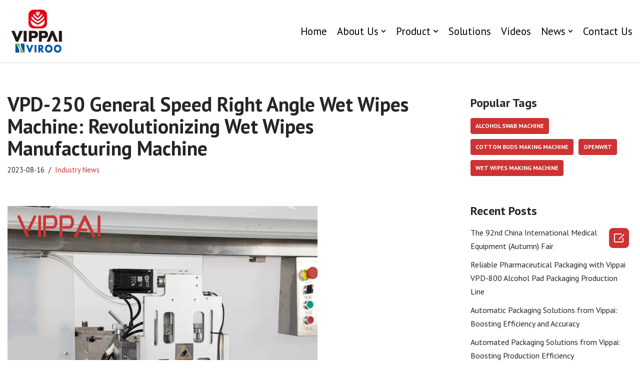

--- FILE ---
content_type: text/html; charset=UTF-8
request_url: https://www.vippaigroup.com/industry-news/vpd-250-general-speed-right-angle-wet-wipes-machine-revolutionizing-wet-wipes-manufacturing-machine/
body_size: 21566
content:
<!DOCTYPE html>
<html dir="ltr" lang="en-US"
	prefix="og: https://ogp.me/ns#" >

<head>
	
	<meta charset="UTF-8">
	<meta name="viewport" content="width=device-width, initial-scale=1, minimum-scale=1">
	<link rel="stylesheet" id="ao_optimized_gfonts" href="https://fonts.googleapis.com/css?family=PT+Sans%3A500%2C400%2C700&amp;display=swap" /><link rel="profile" href="http://gmpg.org/xfn/11">
		<link media="all" href="https://www.vippaigroup.com/wp-content/cache/autoptimize/css/autoptimize_0a753e204571aef46324b85154cb474a.css" rel="stylesheet" /><link media="only screen and (max-width: 768px)" href="https://www.vippaigroup.com/wp-content/cache/autoptimize/css/autoptimize_541e2ced151704f4ff1844c6de47ec02.css" rel="stylesheet" /><title>VPD-250 General Speed Right Angle Wet Wipes Machine: Revolutionizing Wet Wipes Manufacturing Machine - Vippai</title>

		<!-- All in One SEO Pro 4.3.9 - aioseo.com -->
		<meta name="description" content="Follow the Vippai articles for more details about VPD-250 General Speed Right Angle Wet Wipes Machine: Revolutionizing Wet Wipes Manufacturing Machine ." />
		<meta name="robots" content="max-image-preview:large" />
		<meta name="keywords" content="industry news" />
		<link rel="canonical" href="https://www.vippaigroup.com/industry-news/vpd-250-general-speed-right-angle-wet-wipes-machine-revolutionizing-wet-wipes-manufacturing-machine/" />
		<meta name="generator" content="All in One SEO Pro (AIOSEO) 4.3.9" />
		<meta property="og:locale" content="en_US" />
		<meta property="og:site_name" content="www.vippaigroup.com -" />
		<meta property="og:type" content="article" />
		<meta property="og:title" content="VPD-250 General Speed Right Angle Wet Wipes Machine: Revolutionizing Wet Wipes Manufacturing Machine - Vippai" />
		<meta property="og:description" content="Follow the Vippai articles for more details about VPD-250 General Speed Right Angle Wet Wipes Machine: Revolutionizing Wet Wipes Manufacturing Machine ." />
		<meta property="og:url" content="https://www.vippaigroup.com/industry-news/vpd-250-general-speed-right-angle-wet-wipes-machine-revolutionizing-wet-wipes-manufacturing-machine/" />
		<meta property="article:published_time" content="2023-08-16T06:34:05+00:00" />
		<meta property="article:modified_time" content="2023-08-16T06:34:05+00:00" />
		<meta name="twitter:card" content="summary" />
		<meta name="twitter:title" content="VPD-250 General Speed Right Angle Wet Wipes Machine: Revolutionizing Wet Wipes Manufacturing Machine - Vippai" />
		<meta name="twitter:description" content="Follow the Vippai articles for more details about VPD-250 General Speed Right Angle Wet Wipes Machine: Revolutionizing Wet Wipes Manufacturing Machine ." />
		<script type="application/ld+json" class="aioseo-schema">
			{"@context":"https:\/\/schema.org","@graph":[{"@type":"BlogPosting","@id":"https:\/\/www.vippaigroup.com\/industry-news\/vpd-250-general-speed-right-angle-wet-wipes-machine-revolutionizing-wet-wipes-manufacturing-machine\/#blogposting","name":"VPD-250 General Speed Right Angle Wet Wipes Machine: Revolutionizing Wet Wipes Manufacturing Machine - Vippai","headline":"VPD-250 General Speed Right Angle Wet Wipes Machine: Revolutionizing Wet Wipes Manufacturing Machine","author":{"@id":"#author#author"},"publisher":{"@id":"https:\/\/www.vippaigroup.com\/#person"},"image":{"@type":"ImageObject","url":"https:\/\/www.vippaigroup.com\/wp-content\/uploads\/2023\/08\/1692167634-image9.png","width":1500,"height":1500},"datePublished":"2023-08-16T06:34:05+08:00","dateModified":"2023-08-16T06:34:05+08:00","inLanguage":"en-US","mainEntityOfPage":{"@id":"https:\/\/www.vippaigroup.com\/industry-news\/vpd-250-general-speed-right-angle-wet-wipes-machine-revolutionizing-wet-wipes-manufacturing-machine\/#webpage"},"isPartOf":{"@id":"https:\/\/www.vippaigroup.com\/industry-news\/vpd-250-general-speed-right-angle-wet-wipes-machine-revolutionizing-wet-wipes-manufacturing-machine\/#webpage"},"articleSection":"Industry News"},{"@type":"BreadcrumbList","@id":"https:\/\/www.vippaigroup.com\/industry-news\/vpd-250-general-speed-right-angle-wet-wipes-machine-revolutionizing-wet-wipes-manufacturing-machine\/#breadcrumblist","itemListElement":[{"@type":"ListItem","@id":"https:\/\/www.vippaigroup.com\/#listItem","position":1,"item":{"@type":"WebPage","@id":"https:\/\/www.vippaigroup.com\/","name":"\u4e3b\u9801","description":"As a professional manufactuer of packaging machines, Vippai is dedicated to providing high-quality packaging and sealing machines for various applications.","url":"https:\/\/www.vippaigroup.com\/"},"nextItem":"https:\/\/www.vippaigroup.com\/category\/industry-news\/#listItem"},{"@type":"ListItem","@id":"https:\/\/www.vippaigroup.com\/category\/industry-news\/#listItem","position":2,"item":{"@type":"WebPage","@id":"https:\/\/www.vippaigroup.com\/category\/industry-news\/","name":"Industry News","description":"Follow the Vippai articles for more details about VPD-250 General Speed Right Angle Wet Wipes Machine: Revolutionizing Wet Wipes Manufacturing Machine .","url":"https:\/\/www.vippaigroup.com\/category\/industry-news\/"},"nextItem":"https:\/\/www.vippaigroup.com\/industry-news\/vpd-250-general-speed-right-angle-wet-wipes-machine-revolutionizing-wet-wipes-manufacturing-machine\/#listItem","previousItem":"https:\/\/www.vippaigroup.com\/#listItem"},{"@type":"ListItem","@id":"https:\/\/www.vippaigroup.com\/industry-news\/vpd-250-general-speed-right-angle-wet-wipes-machine-revolutionizing-wet-wipes-manufacturing-machine\/#listItem","position":3,"item":{"@type":"WebPage","@id":"https:\/\/www.vippaigroup.com\/industry-news\/vpd-250-general-speed-right-angle-wet-wipes-machine-revolutionizing-wet-wipes-manufacturing-machine\/","name":"VPD-250 General Speed Right Angle Wet Wipes Machine: Revolutionizing Wet Wipes Manufacturing Machine","description":"Follow the Vippai articles for more details about VPD-250 General Speed Right Angle Wet Wipes Machine: Revolutionizing Wet Wipes Manufacturing Machine .","url":"https:\/\/www.vippaigroup.com\/industry-news\/vpd-250-general-speed-right-angle-wet-wipes-machine-revolutionizing-wet-wipes-manufacturing-machine\/"},"previousItem":"https:\/\/www.vippaigroup.com\/category\/industry-news\/#listItem"}]},{"@type":"Person","@id":"https:\/\/www.vippaigroup.com\/#person"},{"@type":"Person","@id":"#author#author","url":"#author","name":"ehaitech","image":{"@type":"ImageObject","@id":"https:\/\/www.vippaigroup.com\/industry-news\/vpd-250-general-speed-right-angle-wet-wipes-machine-revolutionizing-wet-wipes-manufacturing-machine\/#authorImage","url":"https:\/\/www.vippaigroup.com\/wp-content\/plugins\/elementor_addon_zendkee\/libs\/image\/avatar\/wavatar.png","width":96,"height":96,"caption":"ehaitech"}},{"@type":"WebPage","@id":"https:\/\/www.vippaigroup.com\/industry-news\/vpd-250-general-speed-right-angle-wet-wipes-machine-revolutionizing-wet-wipes-manufacturing-machine\/#webpage","url":"https:\/\/www.vippaigroup.com\/industry-news\/vpd-250-general-speed-right-angle-wet-wipes-machine-revolutionizing-wet-wipes-manufacturing-machine\/","name":"VPD-250 General Speed Right Angle Wet Wipes Machine: Revolutionizing Wet Wipes Manufacturing Machine - Vippai","description":"Follow the Vippai articles for more details about VPD-250 General Speed Right Angle Wet Wipes Machine: Revolutionizing Wet Wipes Manufacturing Machine .","inLanguage":"en-US","isPartOf":{"@id":"https:\/\/www.vippaigroup.com\/#website"},"breadcrumb":{"@id":"https:\/\/www.vippaigroup.com\/industry-news\/vpd-250-general-speed-right-angle-wet-wipes-machine-revolutionizing-wet-wipes-manufacturing-machine\/#breadcrumblist"},"author":{"@id":"#author#author"},"creator":{"@id":"#author#author"},"image":{"@type":"ImageObject","url":"https:\/\/www.vippaigroup.com\/wp-content\/uploads\/2023\/08\/1692167634-image9.png","@id":"https:\/\/www.vippaigroup.com\/#mainImage","width":1500,"height":1500},"primaryImageOfPage":{"@id":"https:\/\/www.vippaigroup.com\/industry-news\/vpd-250-general-speed-right-angle-wet-wipes-machine-revolutionizing-wet-wipes-manufacturing-machine\/#mainImage"},"datePublished":"2023-08-16T06:34:05+08:00","dateModified":"2023-08-16T06:34:05+08:00"},{"@type":"WebSite","@id":"https:\/\/www.vippaigroup.com\/#website","url":"https:\/\/www.vippaigroup.com\/","name":"www.vippaigroup.com","inLanguage":"en-US","publisher":{"@id":"https:\/\/www.vippaigroup.com\/#person"}}]}
		</script>
		<!-- All in One SEO Pro -->

<link href='https://fonts.gstatic.com' crossorigin='anonymous' rel='preconnect' />
<script src="https://cdnjs.cloudflare.com/ajax/libs/Swiper/4.5.1/js/swiper.min.js"></script>
<link rel="stylesheet" href="https://cdnjs.cloudflare.com/ajax/libs/Swiper/4.5.1/css/swiper.min.css">



<style id='woocommerce-inline-inline-css' type='text/css'>
.woocommerce form .form-row .required { visibility: visible; }
</style>


<style id='ez-toc-inline-css' type='text/css'>
div#ez-toc-container p.ez-toc-title {font-size: 120%;}div#ez-toc-container p.ez-toc-title {font-weight: 500;}div#ez-toc-container ul li {font-size: 95%;}div#ez-toc-container nav ul ul li ul li {font-size: 90%!important;}
.ez-toc-container-direction {direction: ltr;}.ez-toc-counter ul{counter-reset: item;}.ez-toc-counter nav ul li a::before {content: counters(item, ".", decimal) ". ";display: inline-block;counter-increment: item;flex-grow: 0;flex-shrink: 0;margin-right: .2em; float: left;}.ez-toc-widget-direction {direction: ltr;}.ez-toc-widget-container ul{counter-reset: item;}.ez-toc-widget-container nav ul li a::before {content: counters(item, ".", decimal) ". ";display: inline-block;counter-increment: item;flex-grow: 0;flex-shrink: 0;margin-right: .2em; float: left;}
</style>


<style id='neve-style-inline-css' type='text/css'>
.nv-meta-list li.meta:not(:last-child):after { content:"/" }
 :root{ --container: 748px;--postwidth:100%; --primarybtnbg: #cd3333; --secondarybtnbg: #cd3333; --primarybtnhoverbg: #cd3333; --primarybtncolor: #ffffff; --secondarybtncolor: var(--nv-primary-accent); --primarybtnhovercolor: #ffffff; --secondarybtnhovercolor: var(--nv-primary-accent);--primarybtnborderradius:3px;--secondarybtnborderradius:3px;--secondarybtnborderwidth:3px;--btnpadding:13px 15px;--primarybtnpadding:13px 15px;--secondarybtnpadding:10px 12px; --bodyfontfamily: "PT Sans"; --bodyfontsize: 15px; --bodylineheight: 1.6; --bodyletterspacing: 0px; --bodyfontweight: 400; --h1fontsize: 36px; --h1fontweight: 700; --h1lineheight: 1.2; --h1letterspacing: 0px; --h1texttransform: none; --h2fontsize: 28px; --h2fontweight: 700; --h2lineheight: 1.3; --h2letterspacing: 0px; --h2texttransform: none; --h3fontsize: 24px; --h3fontweight: 700; --h3lineheight: 1.4; --h3letterspacing: 0px; --h3texttransform: none; --h4fontsize: 20px; --h4fontweight: 700; --h4lineheight: 1.6; --h4letterspacing: 0px; --h4texttransform: none; --h5fontsize: 16px; --h5fontweight: 700; --h5lineheight: 1.6; --h5letterspacing: 0px; --h5texttransform: none; --h6fontsize: 14px; --h6fontweight: 700; --h6lineheight: 1.6; --h6letterspacing: 0px; --h6texttransform: none;--formfieldborderwidth:2px;--formfieldborderradius:3px; --formfieldbgcolor: var(--nv-site-bg); --formfieldbordercolor: #dddddd; --formfieldcolor: var(--nv-text-color);--formfieldpadding:10px 12px; --shopColTemplate: 2; } .single-post-container .alignfull > [class*="__inner-container"], .single-post-container .alignwide > [class*="__inner-container"]{ max-width:718px } .single-product .alignfull > [class*="__inner-container"], .single-product .alignwide > [class*="__inner-container"]{ max-width:718px } .nv-meta-list{ --avatarsize: 20px; } .single .nv-meta-list{ --avatarsize: 20px; } .nv-post-cover{ --height: 250px;--padding:40px 15px;--justify: flex-start; --textalign: left; --valign: center; } .nv-post-cover .nv-title-meta-wrap, .nv-page-title-wrap, .entry-header{ --textalign: left; } .nv-is-boxed.nv-title-meta-wrap{ --padding:40px 15px; --bgcolor: var(--nv-dark-bg); } .nv-overlay{ --opacity: 50; --blendmode: normal; } .nv-is-boxed.nv-comments-wrap{ --padding:20px; } .nv-is-boxed.comment-respond{ --padding:20px; } .global-styled{ --bgcolor: var(--nv-site-bg); } .header-top{ --rowbcolor: var(--nv-light-bg); --color: var(--nv-text-color); --bgcolor: var(--nv-site-bg); } .header-main{ --rowbwidth:1px; --rowbcolor: #dedede; --color: var(--nv-text-color); --bgcolor: var(--nv-site-bg); } .header-bottom{ --rowbcolor: var(--nv-light-bg); --color: var(--nv-text-color); --bgcolor: var(--nv-site-bg); } .header-menu-sidebar-bg{ --justify: flex-start; --textalign: left;--flexg: 1; --color: var(--nv-text-color); --bgcolor: var(--nv-site-bg); } .header-menu-sidebar{ width: 360px; } .builder-item--logo{ --maxwidth: 120px;--padding:10px 0; --textalign: left;--justify: flex-start; } .builder-item--nav-icon{ --padding:10px 15px; } .builder-item--primary-menu{ --color: #000000; --hovercolor: #cd3333; --activecolor: #cd3333; --spacing: 20px; --height: 25px; --fontfamily: "PT Sans"; --fontsize: 1em; --lineheight: 1.6em; --letterspacing: 0px; --fontweight: 500; --texttransform: none; --iconsize: 1em; } .hfg-is-group.has-primary-menu .inherit-ff{ --inheritedff: PT Sans; --inheritedfw: 500; } .footer-top-inner .row{ grid-template-columns:repeat(4, 1fr); --valign: flex-start; } .footer-top{ --rowbwidth:0px; --rowbcolor: var(--nv-light-bg); --color: #ffffff; --bgcolor: #303030; } .footer-main-inner .row{ grid-template-columns:repeat(4, 1fr); --valign: flex-start; } .footer-main{ --rowbcolor: var(--nv-light-bg); --color: var(--nv-text-color); --bgcolor: var(--nv-site-bg); } .footer-bottom-inner .row{ grid-template-columns:1fr; --valign: flex-start; } .footer-bottom{ --rowbcolor: var(--nv-light-bg); --color: var(--nv-text-dark-bg); --bgcolor: #121c22; } .builder-item--footer-one-widgets{ --textalign: left;--justify: flex-start; } .builder-item--footer-two-widgets{ --textalign: left;--justify: flex-start; } .builder-item--footer-three-widgets{ --textalign: left;--justify: flex-start; } .builder-item--footer-four-widgets{ --textalign: left;--justify: flex-start; } .builder-item--footer_copyright{ --fontsize: 1em; --lineheight: 1.6; --letterspacing: 0px; --fontweight: 500; --texttransform: none; --iconsize: 1em; --textalign: left;--justify: flex-start; } .builder-item--social_icons_2{ --textalign: left;--justify: flex-start; } .page_header-top{ --rowbcolor: var(--nv-light-bg); --color: var(--nv-text-color); --bgcolor: var(--nv-site-bg); } .page_header-bottom{ --rowbcolor: var(--nv-light-bg); --color: var(--nv-text-color); --bgcolor: var(--nv-site-bg); } .scroll-to-top{ --color: var(--nv-text-dark-bg);--padding:8px 10px; --borderRadius: 3px; --bgColor: var(--nv-primary-accent); --hoverColor: var(--nv-text-dark-bg); --hoverBgColor: var(--nv-primary-accent);--size:16px; } .nv-ct-sticky-bar{ --bgColor: var(--nv-light-bg); --color: var(--nv-text-color); } @media(min-width: 576px){ :root{ --container: 992px;--postwidth:100%;--btnpadding:13px 15px;--primarybtnpadding:13px 15px;--secondarybtnpadding:10px 12px; --bodyfontsize: 16px; --bodylineheight: 1.6; --bodyletterspacing: 0px; --h1fontsize: 38px; --h1lineheight: 1.2; --h1letterspacing: 0px; --h2fontsize: 30px; --h2lineheight: 1.2; --h2letterspacing: 0px; --h3fontsize: 26px; --h3lineheight: 1.4; --h3letterspacing: 0px; --h4fontsize: 22px; --h4lineheight: 1.5; --h4letterspacing: 0px; --h5fontsize: 18px; --h5lineheight: 1.6; --h5letterspacing: 0px; --h6fontsize: 14px; --h6lineheight: 1.6; --h6letterspacing: 0px; --shopColTemplate: 2; } .single-post-container .alignfull > [class*="__inner-container"], .single-post-container .alignwide > [class*="__inner-container"]{ max-width:962px } .single-product .alignfull > [class*="__inner-container"], .single-product .alignwide > [class*="__inner-container"]{ max-width:962px } .nv-meta-list{ --avatarsize: 20px; } .single .nv-meta-list{ --avatarsize: 20px; } .nv-post-cover{ --height: 320px;--padding:60px 30px;--justify: flex-start; --textalign: left; --valign: center; } .nv-post-cover .nv-title-meta-wrap, .nv-page-title-wrap, .entry-header{ --textalign: left; } .nv-is-boxed.nv-title-meta-wrap{ --padding:60px 30px; } .nv-is-boxed.nv-comments-wrap{ --padding:30px; } .nv-is-boxed.comment-respond{ --padding:30px; } .header-main{ --rowbwidth:1px; } .header-menu-sidebar-bg{ --justify: flex-start; --textalign: left;--flexg: 1; } .header-menu-sidebar{ width: 360px; } .builder-item--logo{ --maxwidth: 120px;--padding:10px 0; --textalign: left;--justify: flex-start; } .builder-item--nav-icon{ --padding:10px 15px; } .builder-item--primary-menu{ --spacing: 20px; --height: 25px; --fontsize: 1em; --lineheight: 1.6em; --letterspacing: 0px; --iconsize: 1em; } .footer-top{ --rowbwidth:0px; } .builder-item--footer-one-widgets{ --textalign: left;--justify: flex-start; } .builder-item--footer-two-widgets{ --textalign: left;--justify: flex-start; } .builder-item--footer-three-widgets{ --textalign: left;--justify: flex-start; } .builder-item--footer-four-widgets{ --textalign: left;--justify: flex-start; } .builder-item--footer_copyright{ --fontsize: 1em; --lineheight: 1.6; --letterspacing: 0px; --iconsize: 1em; --textalign: left;--justify: flex-start; } .builder-item--social_icons_2{ --textalign: left;--justify: flex-start; } .scroll-to-top{ --padding:8px 10px;--size:16px; } }@media(min-width: 960px){ :root{ --container: 1400px;--postwidth:100%;--btnpadding:13px 15px;--primarybtnpadding:13px 15px;--secondarybtnpadding:10px 12px; --bodyfontsize: 16px; --bodylineheight: 1.7; --bodyletterspacing: 0px; --h1fontsize: 40px; --h1lineheight: 1.1; --h1letterspacing: 0px; --h2fontsize: 32px; --h2lineheight: 1.2; --h2letterspacing: 0px; --h3fontsize: 28px; --h3lineheight: 1.4; --h3letterspacing: 0px; --h4fontsize: 24px; --h4lineheight: 1.5; --h4letterspacing: 0px; --h5fontsize: 20px; --h5lineheight: 1.6; --h5letterspacing: 0px; --h6fontsize: 16px; --h6lineheight: 1.6; --h6letterspacing: 0px; --shopColTemplate: 3; } body:not(.single):not(.archive):not(.blog):not(.search):not(.error404) .neve-main > .container .col, body.post-type-archive-course .neve-main > .container .col, body.post-type-archive-llms_membership .neve-main > .container .col{ max-width: 100%; } body:not(.single):not(.archive):not(.blog):not(.search):not(.error404) .nv-sidebar-wrap, body.post-type-archive-course .nv-sidebar-wrap, body.post-type-archive-llms_membership .nv-sidebar-wrap{ max-width: 0%; } .neve-main > .archive-container .nv-index-posts.col{ max-width: 70%; } .neve-main > .archive-container .nv-sidebar-wrap{ max-width: 30%; } .neve-main > .single-post-container .nv-single-post-wrap.col{ max-width: 70%; } .single-post-container .alignfull > [class*="__inner-container"], .single-post-container .alignwide > [class*="__inner-container"]{ max-width:950px } .container-fluid.single-post-container .alignfull > [class*="__inner-container"], .container-fluid.single-post-container .alignwide > [class*="__inner-container"]{ max-width:calc(70% + 15px) } .neve-main > .single-post-container .nv-sidebar-wrap{ max-width: 30%; } .archive.woocommerce .neve-main > .shop-container .nv-shop.col{ max-width: 70%; } .archive.woocommerce .neve-main > .shop-container .nv-sidebar-wrap{ max-width: 30%; } .single-product .neve-main > .shop-container .nv-shop.col{ max-width: 100%; } .single-product .alignfull > [class*="__inner-container"], .single-product .alignwide > [class*="__inner-container"]{ max-width:1370px } .single-product .container-fluid .alignfull > [class*="__inner-container"], .single-product .alignwide > [class*="__inner-container"]{ max-width:calc(100% + 15px) } .single-product .neve-main > .shop-container .nv-sidebar-wrap{ max-width: 0%; } .nv-meta-list{ --avatarsize: 20px; } .single .nv-meta-list{ --avatarsize: 20px; } .nv-post-cover{ --height: 400px;--padding:60px 40px;--justify: flex-start; --textalign: left; --valign: center; } .nv-post-cover .nv-title-meta-wrap, .nv-page-title-wrap, .entry-header{ --textalign: left; } .nv-is-boxed.nv-title-meta-wrap{ --padding:60px 40px; } .nv-is-boxed.nv-comments-wrap{ --padding:40px; } .nv-is-boxed.comment-respond{ --padding:40px; } .header-main{ --rowbwidth:1px; } .header-menu-sidebar-bg{ --justify: flex-start; --textalign: left;--flexg: 1; } .header-menu-sidebar{ width: 360px; } .builder-item--logo{ --maxwidth: 120px;--padding:10px 0; --textalign: left;--justify: flex-start; } .builder-item--nav-icon{ --padding:10px 15px; } .builder-item--primary-menu{ --spacing: 20px; --height: 25px; --fontsize: 1.3em; --lineheight: 1.6em; --letterspacing: 0px; --iconsize: 1.3em; } .footer-top{ --height:350px;--rowbwidth:0px; } .builder-item--footer-one-widgets{ --padding:30px 0 0 0;; --textalign: left;--justify: flex-start; } .builder-item--footer-two-widgets{ --padding:30px 0 0 0;; --textalign: left;--justify: flex-start; } .builder-item--footer-three-widgets{ --padding:30px 0 0 0;; --textalign: left;--justify: flex-start; } .builder-item--footer-four-widgets{ --padding:30px 0 0 0;; --textalign: left;--justify: flex-start; } .builder-item--footer_copyright{ --fontsize: 1em; --lineheight: 1.6; --letterspacing: 0px; --iconsize: 1em; --textalign: center;--justify: center; } .builder-item--social_icons_2{ --textalign: left;--justify: flex-start; } .posts-wrapper{ --postColTemplate:35fr 65fr; } .scroll-to-top{ --padding:8px 10px;--size:16px; } .products.related .products{ --shopColTemplate: 4; } }.nv-content-wrap .elementor a:not(.button):not(.wp-block-file__button){ text-decoration: none; }.scroll-to-top {right: 20px; border: none; position: fixed; bottom: 30px; display: none; opacity: 0; visibility: hidden; transition: opacity 0.3s ease-in-out, visibility 0.3s ease-in-out; align-items: center; justify-content: center; z-index: 999; } @supports (-webkit-overflow-scrolling: touch) { .scroll-to-top { bottom: 74px; } } .scroll-to-top.image { background-position: center; } .scroll-to-top .scroll-to-top-image { width: 100%; height: 100%; } .scroll-to-top .scroll-to-top-label { margin: 0; padding: 5px; } .scroll-to-top:hover { text-decoration: none; } .scroll-to-top.scroll-to-top-left {left: 20px; right: unset;} .scroll-to-top.scroll-show-mobile { display: flex; } @media (min-width: 960px) { .scroll-to-top { display: flex; } }.scroll-to-top { color: var(--color); padding: var(--padding); border-radius: var(--borderRadius); background-color: var(--bgColor); } .scroll-to-top:hover, .scroll-to-top:focus { color: var(--hoverColor); background-color: var(--hoverBgColor); } .scroll-to-top-icon, .scroll-to-top.image .scroll-to-top-image { width: var(--size); height: var(--size); } .scroll-to-top-image { background-image: var(--bgImage); background-size: cover; }:root{--nv-primary-accent:#cd3333;--nv-secondary-accent:#cd3333;--nv-site-bg:#ffffff;--nv-light-bg:#f4f5f7;--nv-dark-bg:#121212;--nv-text-color:#272626;--nv-text-dark-bg:#ffffff;--nv-c-1:#9463ae;--nv-c-2:#be574b;--nv-fallback-ff:Arial, Helvetica, sans-serif;}
:root{--e-global-color-nvprimaryaccent:#cd3333;--e-global-color-nvsecondaryaccent:#cd3333;--e-global-color-nvsitebg:#ffffff;--e-global-color-nvlightbg:#f4f5f7;--e-global-color-nvdarkbg:#121212;--e-global-color-nvtextcolor:#272626;--e-global-color-nvtextdarkbg:#ffffff;--e-global-color-nvc1:#9463ae;--e-global-color-nvc2:#be574b;}
</style>





<link rel='stylesheet' id='zk_frontend_css-css'  href='https://www.vippaigroup.com/wp-content/cache/autoptimize/css/autoptimize_single_01c8eb8f5322b8c4dfcd64a3f1c31d9c.css' type='text/css' media='all' />
<script type="text/template" id="tmpl-variation-template">
	<div class="woocommerce-variation-description">{{{ data.variation.variation_description }}}</div>
	<div class="woocommerce-variation-price">{{{ data.variation.price_html }}}</div>
	<div class="woocommerce-variation-availability">{{{ data.variation.availability_html }}}</div>
</script>
<script type="text/template" id="tmpl-unavailable-variation-template">
	<p>Sorry, this product is unavailable. Please choose a different combination.</p>
</script>
<script type='text/javascript' src='https://www.vippaigroup.com/wp-includes/js/jquery/jquery.min.js' id='jquery-core-js'></script>

<script type='text/javascript' id='ez-toc-scroll-scriptjs-js-after'>
jQuery(document).ready(function(){document.querySelectorAll(".ez-toc-section").forEach(t=>{t.setAttribute("ez-toc-data-id","#"+decodeURI(t.getAttribute("id")))}),jQuery("a.ez-toc-link").click(function(){let t=jQuery(this).attr("href"),e=jQuery("#wpadminbar"),i=0;30>30&&(i=30),e.length&&(i+=e.height()),jQuery('[ez-toc-data-id="'+decodeURI(t)+'"]').length>0&&(i=jQuery('[ez-toc-data-id="'+decodeURI(t)+'"]').offset().top-i),jQuery("html, body").animate({scrollTop:i},500)})});
</script>
<!-- Google Tag Manager -->
<script>(function(w,d,s,l,i){w[l]=w[l]||[];w[l].push({'gtm.start':
new Date().getTime(),event:'gtm.js'});var f=d.getElementsByTagName(s)[0],
j=d.createElement(s),dl=l!='dataLayer'?'&l='+l:'';j.async=true;j.src=
'https://www.googletagmanager.com/gtm.js?id='+i+dl;f.parentNode.insertBefore(j,f);
})(window,document,'script','dataLayer','GTM-WL2Q6SL');</script>
<!-- End Google Tag Manager --><style type="text/css">
                    .ctl-bullets-container {
                display: block;
                position: fixed;
                right: 0;
                height: 100%;
                z-index: 1049;
                font-weight: normal;
                height: 70vh;
                overflow-x: hidden;
                overflow-y: auto;
                margin: 15vh auto;
            }</style>	<noscript><style>.woocommerce-product-gallery{ opacity: 1 !important; }</style></noscript>
	<link rel="icon" href="https://www.vippaigroup.com/wp-content/uploads/2022/12/cropped-1672372459-logo-32x32.png" sizes="32x32" />
<link rel="icon" href="https://www.vippaigroup.com/wp-content/uploads/2022/12/cropped-1672372459-logo-192x192.png" sizes="192x192" />
<link rel="apple-touch-icon" href="https://www.vippaigroup.com/wp-content/uploads/2022/12/cropped-1672372459-logo-180x180.png" />
<meta name="msapplication-TileImage" content="https://www.vippaigroup.com/wp-content/uploads/2022/12/cropped-1672372459-logo-270x270.png" />
		<style type="text/css" id="wp-custom-css">
			div#cb-row--footer-top {
	adding-top: 30px !important;
}
p{
	margin-bottom: 10px;
}

div.pswp.pswp--supports-fs.pswp--open{
	z-index: 99999;
}

/* .cool-timeline-wrapper{
	margin: 0 !important;
}
 */
@media screen and (max-width: 1440px) and (min-width: 1025px){
	main#content>.elementor>.elementor-element:not(.mobile-elementor-full){
		padding-left: 30px !important;
		padding-right: 30px !important;
	}
}

#timeline-timeline-stories .timeline-year{
	display: none !important;
}

#timeline-timeline-stories .timeline-post{
	margin-bottom: 0;
}

#timeline-timeline-stories .timeline-post .timeline-content .content-title{
	padding-bottom: 0;
}

/* 2022-11-08 */
#leo-side-contact-form .elementor-form-fields-wrapper .elementor-field-group{
	margin-bottom: 10px !important;
}

#leo-side-contact-form .elementor-form-fields-wrapper .elementor-field-group .elementor-button{
	background-color: #cd3333 !important;
}

.site-footer .footer--row .hfg-slot .widget-area .widget{
	margin-bottom: 10px;
}

.site-footer .footer--row .hfg-slot .widget-area .widget:last-child{
	margin-bottom: 0px;
}

@media screen and (max-width: 960px){
	.site-footer .footer--row .hfg-slot{
		margin-top: 20px;
	}
}
/* end 2022-11-08 */

/* 2023-02-03 */
.header #header-grid #nv-primary-navigation-main>.menu-item>.sub-menu{
	left: 50%;
	right: auto;
	transform: translate(-50%,0);
}

.swiper-container .swiper-wrapper {
	padding-bottom: 0;
}
 
.home-slides-banner .swiper-container .swiper-wrapper .swiper-slide{
	height: 100% !important;
}

.home-slides-banner .swiper-container .swiper-wrapper .swiper-slide .swiper-slide-bg{
	background-size: contain !important;
	padding: 18.23% 0 !important;
}

.home-slides-banner .swiper-container .swiper-wrapper .swiper-slide .swiper-slide-inner{
	padding: 18.23% 0 !important;
}

.home-slides-banner .swiper-container .swiper-wrapper .swiper-slide .swiper-slide-inner .swiper-slide-contents .elementor-slide-button{
	margin-right: 50px;
}

.home-slides-banner-m{
	display: none !important;
}

.home-slides-banner-m .swiper-container .swiper-wrapper .swiper-slide{
	height: 100% !important;
}

.home-slides-banner-m .swiper-container .swiper-wrapper .swiper-slide .swiper-slide-bg{
	background-size: contain !important;
	padding: 29.167% 0 !important;
}

.home-slides-banner-m .swiper-container .swiper-wrapper .swiper-slide .swiper-slide-inner{
	padding: 29.167% 0 !important;
}

.home-slides-banner-m .swiper-container .swiper-wrapper .swiper-slide .swiper-slide-inner .swiper-slide-contents .elementor-slide-button{
	margin-right: 50px;
}

.home-services-imageBox .elementor-image-box-wrapper .elementor-image-box-content .elementor-image-box-description{
	height: 109px;
	overflow: hidden;
	text-overflow: ellipsis;
	display: -webkit-box;
	-webkit-box-orient: vertical;
	-webkit-line-clamp: 4;
}

.news-bolg-list .elementor-posts-container .post .elementor-post__thumbnail img{
	width: 100% !important;
}

.news-bolg-list .elementor-posts-container .elementor-post .elementor-post__text .elementor-post__excerpt{
	height: 42px;
	overflow: hidden;
	text-overflow: ellipsis;
	display: -webkit-box;
	-webkit-box-orient: vertical;
	-webkit-line-clamp: 2;
}

.news-bolg-list .elementor-posts-container .elementor-post .elementor-post__text .elementor-post__title{
	height: 84px;
	overflow: hidden;
	text-overflow: ellipsis;
	display: -webkit-box;
	-webkit-box-orient: vertical;
	-webkit-line-clamp: 3;
}

.site-footer .container .builder-item .widget-area .widget .widget-title{
	font-size: 22px;
	font-weight: 400;
	position: relative;
}

.site-footer .container .builder-item .widget-area .widget .widget-title:after{
	content: "";
	display: block;
	width: 50px;
	height: 2px;
	background-color: #cd3333;
}

.single-product-tabs{
	width: 100%;
}

.single-product-tabs .elementor-tabs>.elementor-tabs-wrapper .elementor-tab-title{
	border:none;
	background-color: #f9f9fb;
	text-align: center;
	margin-bottom: 10px;
	box-shadow: none !important;
}

.single-product-tabs .elementor-tabs>.elementor-tabs-wrapper .elementor-tab-title.elementor-active{
	background-color: #cd3333;
	color: #fff;
}

.single-product-tabs .elementor-tabs>.elementor-tabs-wrapper .elementor-tab-title:before,.single-product-tabs .elementor-tabs>.elementor-tabs-wrapper .elementor-tab-title:after{
	display: none;
}

.single-product-tabs .elementor-tabs .elementor-tabs-content-wrapper .elementor-tab-content{
	border: 1px solid #d4d4d4;
	overflow: auto;
}

.single-product-tabs .elementor-tabs .elementor-tabs-content-wrapper .elementor-tab-content table{
	width: 100% !important;
	height: 100% !important;
	border-collapse: collapse;
}

.single-product-tabs .elementor-tabs .elementor-tabs-content-wrapper .elementor-tab-content table tr td{
	border: 1px solid #d4d4d4;
	padding: 10px;
}

.single-product-tabs .elementor-tabs .elementor-tabs-content-wrapper .elementor-tab-content table tr td p{
	margin-bottom: 0;
}

.single-product-tabs .elementor-tabs .elementor-tabs-content-wrapper .elementor-tab-content table tr:nth-child(even){
	background-color: #f9f9fb;
}

.single-product .elementor-widget-woocommerce-product-images .swiper-button-prev{
	background-image: url("data:image/svg+xml;charset=utf-8,%3Csvg%20xmlns%3D'http%3A%2F%2Fwww.w3.org%2F2000%2Fsvg'%20viewBox%3D'0%200%2027%2044'%3E%3Cpath%20d%3D'M0%2C22L22%2C0l2.1%2C2.1L4.2%2C22l19.9%2C19.9L22%2C44L0%2C22L0%2C22L0%2C22z'%20fill%3D'%23cd3333'%2F%3E%3C%2Fsvg%3E");
}

.single-product .elementor-widget-woocommerce-product-images .swiper-button-next{
	background-image: url("data:image/svg+xml;charset=utf-8,%3Csvg%20xmlns%3D'http%3A%2F%2Fwww.w3.org%2F2000%2Fsvg'%20viewBox%3D'0%200%2027%2044'%3E%3Cpath%20d%3D'M27%2C22L27%2C22L5%2C44l-2.1-2.1L22.8%2C22L2.9%2C2.1L5%2C0L27%2C22L27%2C22z'%20fill%3D'%23cd3333'%2F%3E%3C%2Fsvg%3E");
}

.solution-application-items-content .elementor-widget-container{
	height: 185px;
	overflow: hidden;
	text-overflow: ellipsis;
	display: -webkit-box;
	-webkit-box-orient: vertical;
	-webkit-line-clamp: 7;
}

.video-nav-list .elementor-nav-menu--main .elementor-nav-menu .menu-item .elementor-item{
	background-color: #eeeeee;
	border-radius: 5px;
}

.video-nav-list .elementor-nav-menu--main .elementor-nav-menu .menu-item .elementor-item:hover,.video-nav-list .elementor-nav-menu--main .elementor-nav-menu .menu-item .elementor-item.elementor-item-active{
	background-color: #cd3333;
}

.video-nav-list .elementor-nav-menu--main .elementor-nav-menu .menu-item .elementor-item:before,.video-nav-list .elementor-nav-menu--main .elementor-nav-menu .menu-item .elementor-item:after{
	display: none;
}

.contact-icon-box .elementor-icon-box-wrapper .elementor-icon-box-content .elementor-icon-box-description{
	height: 82px;
	overflow: hidden;
	text-overflow: ellipsis;
	display: -webkit-box;
	-webkit-box-orient: vertical;
	-webkit-line-clamp: 3;
}

.contact-icon-box .elementor-icon-box-wrapper .elementor-icon-box-content .elementor-icon-box-description a{
	color: #000;
}

.contact-icon-box .elementor-icon-box-wrapper .elementor-icon-box-content .elementor-icon-box-description a:hover{
	color: #cd3333;
}

@media screen and (max-width: 1024px){
	.home-slides-banner{
		display: none !important;
	}
	
	.home-slides-banner-m{
		display: block !important;
	}
	
	.single-product-tabs .elementor-tabs .elementor-tabs-content-wrapper .elementor-tab-content iframe{
		height: 90vw;
	}
}

@media screen and (max-width: 700px){
	.video-nav-list .elementor-nav-menu--main .elementor-nav-menu{
		padding: 0 10px;
	}
	
	.video-nav-list .elementor-nav-menu--main .elementor-nav-menu .menu-item{
		width: 100%;
		margin-bottom: 10px;
	}
	
	.video-nav-list .elementor-nav-menu--main .elementor-nav-menu .menu-item a{
		margin: 0;
	}
}
/* end 2023-02-03 */
div[data-widget_type="woocommerce-product-short-description5.default"] p{
	text-align:center;
	color:#000;
	font-size:16px;
	
}
		</style>
		
	</head>

<body  class="post-template-default single single-post postid-4206 single-format-standard theme-neve cooltimeline-body woocommerce-no-js wcz-woocommerce  nv-blog-default nv-sidebar-right menu_sidebar_slide_left elementor-default elementor-kit-1666" id="neve_body"  >
<!-- Google Tag Manager (noscript) -->
<noscript><iframe src="https://www.googletagmanager.com/ns.html?id=GTM-WL2Q6SL"
height="0" width="0" style="display:none;visibility:hidden"></iframe></noscript>
<!-- End Google Tag Manager (noscript) -->

<div class="wrapper">
	
	<header class="header"  >
		<a class="neve-skip-link show-on-focus" href="#content" >
			Skip to content		</a>
		<div id="header-grid"  class="hfg_header site-header">
	
<nav class="header--row header-main hide-on-mobile hide-on-tablet layout-full-contained nv-navbar header--row"
	data-row-id="main" data-show-on="desktop">

	<div
		class="header--row-inner header-main-inner">
		<div class="container">
			<div
				class="row row--wrapper"
				data-section="hfg_header_layout_main" >
				<div class="hfg-slot left"><div class="builder-item desktop-left"><div class="item--inner builder-item--logo"
		data-section="title_tagline"
		data-item-id="logo">
	
<div class="site-logo">
	<a class="brand" href="https://www.vippaigroup.com/" title="www.vippaigroup.com"
			aria-label="www.vippaigroup.com"><img width="200" height="149" src="https://www.vippaigroup.com/wp-content/uploads/2024/04/cropped-1713429680-vippaiviroo.jpg" class="neve-site-logo skip-lazy" alt="" loading="lazy" data-variant="logo" /></a></div>

	</div>

</div></div><div class="hfg-slot right"><div class="builder-item has-nav"><div class="item--inner builder-item--primary-menu has_menu"
		data-section="header_menu_primary"
		data-item-id="primary-menu">
	<div class="nv-nav-wrap">
	<div role="navigation" class="style-border-top nav-menu-primary"
			aria-label="Primary Menu">

		<ul id="nv-primary-navigation-main" class="primary-menu-ul nav-ul"><li id="menu-item-1722" class="menu-item menu-item-type-post_type menu-item-object-page menu-item-home menu-item-1722"><a href="https://www.vippaigroup.com/">Home</a></li>
<li id="menu-item-1721" class="menu-item menu-item-type-post_type menu-item-object-page menu-item-has-children menu-item-1721"><a href="https://www.vippaigroup.com/about-us/"><span class="menu-item-title-wrap dd-title">About Us</span><div  class="caret-wrap 2"><span class="caret"><svg xmlns="http://www.w3.org/2000/svg" viewBox="0 0 448 512"><path d="M207.029 381.476L12.686 187.132c-9.373-9.373-9.373-24.569 0-33.941l22.667-22.667c9.357-9.357 24.522-9.375 33.901-.04L224 284.505l154.745-154.021c9.379-9.335 24.544-9.317 33.901.04l22.667 22.667c9.373 9.373 9.373 24.569 0 33.941L240.971 381.476c-9.373 9.372-24.569 9.372-33.942 0z"/></svg></span></div></a>
<ul class="sub-menu">
	<li id="menu-item-2163" class="menu-item menu-item-type-post_type menu-item-object-page menu-item-2163"><a href="https://www.vippaigroup.com/our-history/">Our History</a></li>
</ul>
</li>
<li id="menu-item-5708" class="menu-item menu-item-type-post_type menu-item-object-page menu-item-has-children menu-item-5708"><a href="https://www.vippaigroup.com/product/"><span class="menu-item-title-wrap dd-title">Product</span><div  class="caret-wrap 4"><span class="caret"><svg xmlns="http://www.w3.org/2000/svg" viewBox="0 0 448 512"><path d="M207.029 381.476L12.686 187.132c-9.373-9.373-9.373-24.569 0-33.941l22.667-22.667c9.357-9.357 24.522-9.375 33.901-.04L224 284.505l154.745-154.021c9.379-9.335 24.544-9.317 33.901.04l22.667 22.667c9.373 9.373 9.373 24.569 0 33.941L240.971 381.476c-9.373 9.372-24.569 9.372-33.942 0z"/></svg></span></div></a>
<ul class="sub-menu">
	<li id="menu-item-2285" class="menu-item menu-item-type-taxonomy menu-item-object-product_cat menu-item-has-children menu-item-2285"><a href="https://www.vippaigroup.com/product-category/single-wet-wipes-machine/"><span class="menu-item-title-wrap dd-title">Single Sachet Wet Wipes Machine</span><div  class="caret-wrap 5"><span class="caret"><svg xmlns="http://www.w3.org/2000/svg" viewBox="0 0 448 512"><path d="M207.029 381.476L12.686 187.132c-9.373-9.373-9.373-24.569 0-33.941l22.667-22.667c9.357-9.357 24.522-9.375 33.901-.04L224 284.505l154.745-154.021c9.379-9.335 24.544-9.317 33.901.04l22.667 22.667c9.373 9.373 9.373 24.569 0 33.941L240.971 381.476c-9.373 9.372-24.569 9.372-33.942 0z"/></svg></span></div></a>
	<ul class="sub-menu">
		<li id="menu-item-2287" class="menu-item menu-item-type-taxonomy menu-item-object-product_cat menu-item-2287"><a href="https://www.vippaigroup.com/product-category/single-wet-wipes-machine/right-angle-single-wet-wipes-machine/">Right Angle Single Wet Wipes Machine</a></li>
		<li id="menu-item-2286" class="menu-item menu-item-type-taxonomy menu-item-object-product_cat menu-item-2286"><a href="https://www.vippaigroup.com/product-category/single-wet-wipes-machine/corners-rounded-single-wet-wipes-machine/">Corners Rounded Single Wet Wipes Machine</a></li>
	</ul>
</li>
	<li id="menu-item-2277" class="menu-item menu-item-type-taxonomy menu-item-object-product_cat menu-item-has-children menu-item-2277"><a href="https://www.vippaigroup.com/product-category/alcohol-swab-pad-making-machine/"><span class="menu-item-title-wrap dd-title">Alcohol Swab Pad Making Machine</span><div  class="caret-wrap 8"><span class="caret"><svg xmlns="http://www.w3.org/2000/svg" viewBox="0 0 448 512"><path d="M207.029 381.476L12.686 187.132c-9.373-9.373-9.373-24.569 0-33.941l22.667-22.667c9.357-9.357 24.522-9.375 33.901-.04L224 284.505l154.745-154.021c9.379-9.335 24.544-9.317 33.901.04l22.667 22.667c9.373 9.373 9.373 24.569 0 33.941L240.971 381.476c-9.373 9.372-24.569 9.372-33.942 0z"/></svg></span></div></a>
	<ul class="sub-menu">
		<li id="menu-item-5430" class="menu-item menu-item-type-taxonomy menu-item-object-product_cat menu-item-5430"><a href="https://www.vippaigroup.com/product-category/alcohol-swab-pad-making-machine/vpd800aroller-cylinder/">General Speed Alcohol Pad Machine</a></li>
		<li id="menu-item-5431" class="menu-item menu-item-type-taxonomy menu-item-object-product_cat menu-item-5431"><a href="https://www.vippaigroup.com/product-category/alcohol-swab-pad-making-machine/vpd800breciprocating/">High Speed Alcohol Pad Machine</a></li>
	</ul>
</li>
	<li id="menu-item-6048" class="menu-item menu-item-type-taxonomy menu-item-object-product_cat menu-item-6048"><a href="https://www.vippaigroup.com/product-category/cotton-swab-buds-machine/">Cotton Swab Buds Machine</a></li>
	<li id="menu-item-2279" class="menu-item menu-item-type-taxonomy menu-item-object-product_cat menu-item-has-children menu-item-2279"><a href="https://www.vippaigroup.com/product-category/cosmetics-facial-mask-making-machine/"><span class="menu-item-title-wrap dd-title">Cosmetics Sheet Mask Machine Machine</span><div  class="caret-wrap 12"><span class="caret"><svg xmlns="http://www.w3.org/2000/svg" viewBox="0 0 448 512"><path d="M207.029 381.476L12.686 187.132c-9.373-9.373-9.373-24.569 0-33.941l22.667-22.667c9.357-9.357 24.522-9.375 33.901-.04L224 284.505l154.745-154.021c9.379-9.335 24.544-9.317 33.901.04l22.667 22.667c9.373 9.373 9.373 24.569 0 33.941L240.971 381.476c-9.373 9.372-24.569 9.372-33.942 0z"/></svg></span></div></a>
	<ul class="sub-menu">
		<li id="menu-item-2280" class="menu-item menu-item-type-taxonomy menu-item-object-product_cat menu-item-2280"><a href="https://www.vippaigroup.com/product-category/cosmetics-facial-mask-making-machine/full-auto-cosmetics-face-mask-machine/">Full Auto Cosmetics Face Mask Machine</a></li>
		<li id="menu-item-2281" class="menu-item menu-item-type-taxonomy menu-item-object-product_cat menu-item-2281"><a href="https://www.vippaigroup.com/product-category/cosmetics-facial-mask-making-machine/semi-auto-cosmetics-face-mask-machine/">Semi-auto Cosmetics Face Mask Machine</a></li>
	</ul>
</li>
	<li id="menu-item-2282" class="menu-item menu-item-type-taxonomy menu-item-object-product_cat menu-item-has-children menu-item-2282"><a href="https://www.vippaigroup.com/product-category/eye-patches-machine/"><span class="menu-item-title-wrap dd-title">Eye Patches Machine</span><div  class="caret-wrap 15"><span class="caret"><svg xmlns="http://www.w3.org/2000/svg" viewBox="0 0 448 512"><path d="M207.029 381.476L12.686 187.132c-9.373-9.373-9.373-24.569 0-33.941l22.667-22.667c9.357-9.357 24.522-9.375 33.901-.04L224 284.505l154.745-154.021c9.379-9.335 24.544-9.317 33.901.04l22.667 22.667c9.373 9.373 9.373 24.569 0 33.941L240.971 381.476c-9.373 9.372-24.569 9.372-33.942 0z"/></svg></span></div></a>
	<ul class="sub-menu">
		<li id="menu-item-2283" class="menu-item menu-item-type-taxonomy menu-item-object-product_cat menu-item-2283"><a href="https://www.vippaigroup.com/product-category/eye-patches-machine/eye-pad-making-machine/">Eye Pad Making Machine</a></li>
		<li id="menu-item-2284" class="menu-item menu-item-type-taxonomy menu-item-object-product_cat menu-item-2284"><a href="https://www.vippaigroup.com/product-category/eye-patches-machine/eye-patches-packaging-machine/">Eye Patches Packaging Machine</a></li>
	</ul>
</li>
	<li id="menu-item-2276" class="menu-item menu-item-type-taxonomy menu-item-object-product_cat menu-item-2276"><a href="https://www.vippaigroup.com/product-category/4-side-seal-packaging-machine/">4 Side Seal Packaging Machine</a></li>
	<li id="menu-item-2278" class="menu-item menu-item-type-taxonomy menu-item-object-product_cat menu-item-2278"><a href="https://www.vippaigroup.com/product-category/carton-box-packaging-machine/">Carton Box Packing Machine Supply</a></li>
</ul>
</li>
<li id="menu-item-1805" class="menu-item menu-item-type-post_type menu-item-object-page menu-item-1805"><a href="https://www.vippaigroup.com/solutions/">Solutions</a></li>
<li id="menu-item-2233" class="menu-item menu-item-type-custom menu-item-object-custom menu-item-2233"><a href="https://www.vippaigroup.com/personal-care-industry">Videos</a></li>
<li id="menu-item-2191" class="menu-item menu-item-type-post_type menu-item-object-page menu-item-has-children menu-item-2191"><a href="https://www.vippaigroup.com/news/"><span class="menu-item-title-wrap dd-title">News</span><div  class="caret-wrap 22"><span class="caret"><svg xmlns="http://www.w3.org/2000/svg" viewBox="0 0 448 512"><path d="M207.029 381.476L12.686 187.132c-9.373-9.373-9.373-24.569 0-33.941l22.667-22.667c9.357-9.357 24.522-9.375 33.901-.04L224 284.505l154.745-154.021c9.379-9.335 24.544-9.317 33.901.04l22.667 22.667c9.373 9.373 9.373 24.569 0 33.941L240.971 381.476c-9.373 9.372-24.569 9.372-33.942 0z"/></svg></span></div></a>
<ul class="sub-menu">
	<li id="menu-item-3849" class="menu-item menu-item-type-post_type menu-item-object-page menu-item-3849"><a href="https://www.vippaigroup.com/news/">Company News</a></li>
	<li id="menu-item-3848" class="menu-item menu-item-type-post_type menu-item-object-page menu-item-3848"><a href="https://www.vippaigroup.com/industry-news/">Industry News</a></li>
</ul>
</li>
<li id="menu-item-1718" class="menu-item menu-item-type-post_type menu-item-object-page menu-item-1718"><a href="https://www.vippaigroup.com/contact-us/">Contact Us</a></li>
</ul>	</div>
</div>

	</div>

</div></div>							</div>
		</div>
	</div>
</nav>


<nav class="header--row header-main hide-on-desktop layout-full-contained nv-navbar header--row"
	data-row-id="main" data-show-on="mobile">

	<div
		class="header--row-inner header-main-inner">
		<div class="container">
			<div
				class="row row--wrapper"
				data-section="hfg_header_layout_main" >
				<div class="hfg-slot left"><div class="builder-item tablet-left mobile-left"><div class="item--inner builder-item--logo"
		data-section="title_tagline"
		data-item-id="logo">
	
<div class="site-logo">
	<a class="brand" href="https://www.vippaigroup.com/" title="www.vippaigroup.com"
			aria-label="www.vippaigroup.com"><img width="200" height="149" src="https://www.vippaigroup.com/wp-content/uploads/2024/04/cropped-1713429680-vippaiviroo.jpg" class="neve-site-logo skip-lazy" alt="" loading="lazy" data-variant="logo" /></a></div>

	</div>

</div></div><div class="hfg-slot right"><div class="builder-item tablet-left mobile-left"><div class="item--inner builder-item--nav-icon"
		data-section="header_menu_icon"
		data-item-id="nav-icon">
	<div class="menu-mobile-toggle item-button navbar-toggle-wrapper">
	<button type="button" class=" navbar-toggle"
			value="Navigation Menu"
					aria-label="Navigation Menu ">
					<span class="bars">
				<span class="icon-bar"></span>
				<span class="icon-bar"></span>
				<span class="icon-bar"></span>
			</span>
					<span class="screen-reader-text">Navigation Menu</span>
	</button>
</div> <!--.navbar-toggle-wrapper-->


	</div>

</div></div>							</div>
		</div>
	</div>
</nav>

<div
		id="header-menu-sidebar" class="header-menu-sidebar menu-sidebar-panel slide_left"
		data-row-id="sidebar">
	<div id="header-menu-sidebar-bg" class="header-menu-sidebar-bg">
		<div class="close-sidebar-panel navbar-toggle-wrapper">
			<button type="button" class="hamburger is-active  navbar-toggle active" 					value="Navigation Menu"
					aria-label="Navigation Menu ">
									<span class="bars">
						<span class="icon-bar"></span>
						<span class="icon-bar"></span>
						<span class="icon-bar"></span>
					</span>
									<span class="screen-reader-text">
				Navigation Menu					</span>
			</button>
		</div>
		<div id="header-menu-sidebar-inner" class="header-menu-sidebar-inner ">
						<div class="builder-item has-nav"><div class="item--inner builder-item--primary-menu has_menu"
		data-section="header_menu_primary"
		data-item-id="primary-menu">
	<div class="nv-nav-wrap">
	<div role="navigation" class="style-border-top nav-menu-primary"
			aria-label="Primary Menu">

		<ul id="nv-primary-navigation-sidebar" class="primary-menu-ul nav-ul"><li class="menu-item menu-item-type-post_type menu-item-object-page menu-item-home menu-item-1722"><a href="https://www.vippaigroup.com/">Home</a></li>
<li class="menu-item menu-item-type-post_type menu-item-object-page menu-item-has-children menu-item-1721"><a href="https://www.vippaigroup.com/about-us/"><span class="menu-item-title-wrap dd-title">About Us</span><div tabindex="0" class="caret-wrap 2"><span class="caret"><svg xmlns="http://www.w3.org/2000/svg" viewBox="0 0 448 512"><path d="M207.029 381.476L12.686 187.132c-9.373-9.373-9.373-24.569 0-33.941l22.667-22.667c9.357-9.357 24.522-9.375 33.901-.04L224 284.505l154.745-154.021c9.379-9.335 24.544-9.317 33.901.04l22.667 22.667c9.373 9.373 9.373 24.569 0 33.941L240.971 381.476c-9.373 9.372-24.569 9.372-33.942 0z"/></svg></span></div></a>
<ul class="sub-menu">
	<li class="menu-item menu-item-type-post_type menu-item-object-page menu-item-2163"><a href="https://www.vippaigroup.com/our-history/">Our History</a></li>
</ul>
</li>
<li class="menu-item menu-item-type-post_type menu-item-object-page menu-item-has-children menu-item-5708"><a href="https://www.vippaigroup.com/product/"><span class="menu-item-title-wrap dd-title">Product</span><div tabindex="0" class="caret-wrap 4"><span class="caret"><svg xmlns="http://www.w3.org/2000/svg" viewBox="0 0 448 512"><path d="M207.029 381.476L12.686 187.132c-9.373-9.373-9.373-24.569 0-33.941l22.667-22.667c9.357-9.357 24.522-9.375 33.901-.04L224 284.505l154.745-154.021c9.379-9.335 24.544-9.317 33.901.04l22.667 22.667c9.373 9.373 9.373 24.569 0 33.941L240.971 381.476c-9.373 9.372-24.569 9.372-33.942 0z"/></svg></span></div></a>
<ul class="sub-menu">
	<li class="menu-item menu-item-type-taxonomy menu-item-object-product_cat menu-item-has-children menu-item-2285"><a href="https://www.vippaigroup.com/product-category/single-wet-wipes-machine/"><span class="menu-item-title-wrap dd-title">Single Sachet Wet Wipes Machine</span><div tabindex="0" class="caret-wrap 5"><span class="caret"><svg xmlns="http://www.w3.org/2000/svg" viewBox="0 0 448 512"><path d="M207.029 381.476L12.686 187.132c-9.373-9.373-9.373-24.569 0-33.941l22.667-22.667c9.357-9.357 24.522-9.375 33.901-.04L224 284.505l154.745-154.021c9.379-9.335 24.544-9.317 33.901.04l22.667 22.667c9.373 9.373 9.373 24.569 0 33.941L240.971 381.476c-9.373 9.372-24.569 9.372-33.942 0z"/></svg></span></div></a>
	<ul class="sub-menu">
		<li class="menu-item menu-item-type-taxonomy menu-item-object-product_cat menu-item-2287"><a href="https://www.vippaigroup.com/product-category/single-wet-wipes-machine/right-angle-single-wet-wipes-machine/">Right Angle Single Wet Wipes Machine</a></li>
		<li class="menu-item menu-item-type-taxonomy menu-item-object-product_cat menu-item-2286"><a href="https://www.vippaigroup.com/product-category/single-wet-wipes-machine/corners-rounded-single-wet-wipes-machine/">Corners Rounded Single Wet Wipes Machine</a></li>
	</ul>
</li>
	<li class="menu-item menu-item-type-taxonomy menu-item-object-product_cat menu-item-has-children menu-item-2277"><a href="https://www.vippaigroup.com/product-category/alcohol-swab-pad-making-machine/"><span class="menu-item-title-wrap dd-title">Alcohol Swab Pad Making Machine</span><div tabindex="0" class="caret-wrap 8"><span class="caret"><svg xmlns="http://www.w3.org/2000/svg" viewBox="0 0 448 512"><path d="M207.029 381.476L12.686 187.132c-9.373-9.373-9.373-24.569 0-33.941l22.667-22.667c9.357-9.357 24.522-9.375 33.901-.04L224 284.505l154.745-154.021c9.379-9.335 24.544-9.317 33.901.04l22.667 22.667c9.373 9.373 9.373 24.569 0 33.941L240.971 381.476c-9.373 9.372-24.569 9.372-33.942 0z"/></svg></span></div></a>
	<ul class="sub-menu">
		<li class="menu-item menu-item-type-taxonomy menu-item-object-product_cat menu-item-5430"><a href="https://www.vippaigroup.com/product-category/alcohol-swab-pad-making-machine/vpd800aroller-cylinder/">General Speed Alcohol Pad Machine</a></li>
		<li class="menu-item menu-item-type-taxonomy menu-item-object-product_cat menu-item-5431"><a href="https://www.vippaigroup.com/product-category/alcohol-swab-pad-making-machine/vpd800breciprocating/">High Speed Alcohol Pad Machine</a></li>
	</ul>
</li>
	<li class="menu-item menu-item-type-taxonomy menu-item-object-product_cat menu-item-6048"><a href="https://www.vippaigroup.com/product-category/cotton-swab-buds-machine/">Cotton Swab Buds Machine</a></li>
	<li class="menu-item menu-item-type-taxonomy menu-item-object-product_cat menu-item-has-children menu-item-2279"><a href="https://www.vippaigroup.com/product-category/cosmetics-facial-mask-making-machine/"><span class="menu-item-title-wrap dd-title">Cosmetics Sheet Mask Machine Machine</span><div tabindex="0" class="caret-wrap 12"><span class="caret"><svg xmlns="http://www.w3.org/2000/svg" viewBox="0 0 448 512"><path d="M207.029 381.476L12.686 187.132c-9.373-9.373-9.373-24.569 0-33.941l22.667-22.667c9.357-9.357 24.522-9.375 33.901-.04L224 284.505l154.745-154.021c9.379-9.335 24.544-9.317 33.901.04l22.667 22.667c9.373 9.373 9.373 24.569 0 33.941L240.971 381.476c-9.373 9.372-24.569 9.372-33.942 0z"/></svg></span></div></a>
	<ul class="sub-menu">
		<li class="menu-item menu-item-type-taxonomy menu-item-object-product_cat menu-item-2280"><a href="https://www.vippaigroup.com/product-category/cosmetics-facial-mask-making-machine/full-auto-cosmetics-face-mask-machine/">Full Auto Cosmetics Face Mask Machine</a></li>
		<li class="menu-item menu-item-type-taxonomy menu-item-object-product_cat menu-item-2281"><a href="https://www.vippaigroup.com/product-category/cosmetics-facial-mask-making-machine/semi-auto-cosmetics-face-mask-machine/">Semi-auto Cosmetics Face Mask Machine</a></li>
	</ul>
</li>
	<li class="menu-item menu-item-type-taxonomy menu-item-object-product_cat menu-item-has-children menu-item-2282"><a href="https://www.vippaigroup.com/product-category/eye-patches-machine/"><span class="menu-item-title-wrap dd-title">Eye Patches Machine</span><div tabindex="0" class="caret-wrap 15"><span class="caret"><svg xmlns="http://www.w3.org/2000/svg" viewBox="0 0 448 512"><path d="M207.029 381.476L12.686 187.132c-9.373-9.373-9.373-24.569 0-33.941l22.667-22.667c9.357-9.357 24.522-9.375 33.901-.04L224 284.505l154.745-154.021c9.379-9.335 24.544-9.317 33.901.04l22.667 22.667c9.373 9.373 9.373 24.569 0 33.941L240.971 381.476c-9.373 9.372-24.569 9.372-33.942 0z"/></svg></span></div></a>
	<ul class="sub-menu">
		<li class="menu-item menu-item-type-taxonomy menu-item-object-product_cat menu-item-2283"><a href="https://www.vippaigroup.com/product-category/eye-patches-machine/eye-pad-making-machine/">Eye Pad Making Machine</a></li>
		<li class="menu-item menu-item-type-taxonomy menu-item-object-product_cat menu-item-2284"><a href="https://www.vippaigroup.com/product-category/eye-patches-machine/eye-patches-packaging-machine/">Eye Patches Packaging Machine</a></li>
	</ul>
</li>
	<li class="menu-item menu-item-type-taxonomy menu-item-object-product_cat menu-item-2276"><a href="https://www.vippaigroup.com/product-category/4-side-seal-packaging-machine/">4 Side Seal Packaging Machine</a></li>
	<li class="menu-item menu-item-type-taxonomy menu-item-object-product_cat menu-item-2278"><a href="https://www.vippaigroup.com/product-category/carton-box-packaging-machine/">Carton Box Packing Machine Supply</a></li>
</ul>
</li>
<li class="menu-item menu-item-type-post_type menu-item-object-page menu-item-1805"><a href="https://www.vippaigroup.com/solutions/">Solutions</a></li>
<li class="menu-item menu-item-type-custom menu-item-object-custom menu-item-2233"><a href="https://www.vippaigroup.com/personal-care-industry">Videos</a></li>
<li class="menu-item menu-item-type-post_type menu-item-object-page menu-item-has-children menu-item-2191"><a href="https://www.vippaigroup.com/news/"><span class="menu-item-title-wrap dd-title">News</span><div tabindex="0" class="caret-wrap 22"><span class="caret"><svg xmlns="http://www.w3.org/2000/svg" viewBox="0 0 448 512"><path d="M207.029 381.476L12.686 187.132c-9.373-9.373-9.373-24.569 0-33.941l22.667-22.667c9.357-9.357 24.522-9.375 33.901-.04L224 284.505l154.745-154.021c9.379-9.335 24.544-9.317 33.901.04l22.667 22.667c9.373 9.373 9.373 24.569 0 33.941L240.971 381.476c-9.373 9.372-24.569 9.372-33.942 0z"/></svg></span></div></a>
<ul class="sub-menu">
	<li class="menu-item menu-item-type-post_type menu-item-object-page menu-item-3849"><a href="https://www.vippaigroup.com/news/">Company News</a></li>
	<li class="menu-item menu-item-type-post_type menu-item-object-page menu-item-3848"><a href="https://www.vippaigroup.com/industry-news/">Industry News</a></li>
</ul>
</li>
<li class="menu-item menu-item-type-post_type menu-item-object-page menu-item-1718"><a href="https://www.vippaigroup.com/contact-us/">Contact Us</a></li>
</ul>	</div>
</div>

	</div>

</div>					</div>
	</div>
</div>
<div class="header-menu-sidebar-overlay hfg-ov"></div>
</div>
<div id="page-header-grid"  class="hfg_page_header page-header">
	</div>
		
	</header>

	

	
	<main id="content" class="neve-main">

	<div class="container single-post-container">
		<div class="row">
						<article id="post-4206"
					class="nv-single-post-wrap col post-4206 post type-post status-publish format-standard has-post-thumbnail hentry category-industry-news">
				<div class="entry-header" ><div class="nv-title-meta-wrap"><h1 class="title entry-title">VPD-250 General Speed Right Angle Wet Wipes Machine: Revolutionizing Wet Wipes Manufacturing Machine</h1><ul class="nv-meta-list"><li class="meta date posted-on"><time class="entry-date published" datetime="2023-08-16T14:34:05+08:00" content="2023-08-16">2023-08-16</time></li><li class="meta category"><a href="https://www.vippaigroup.com/category/industry-news/" rel="category tag">Industry News</a></li></ul></div></div><div class="nv-thumb-wrap"><img width="620" height="620" src="https://www.vippaigroup.com/wp-content/uploads/2023/08/1692167634-image9.png" class="skip-lazy wp-post-image" alt="" loading="lazy" srcset="https://www.vippaigroup.com/wp-content/uploads/2023/08/1692167634-image9.png 1500w, https://www.vippaigroup.com/wp-content/uploads/2023/08/1692167634-image9-250x250.png 250w" sizes="(max-width: 620px) 100vw, 620px" /></div><div class="nv-content-wrap entry-content"><p>In the rapidly growing cosmetic, healthcare, and pharmaceutical industries, the demand for high-quality wet wipes is on the rise. To meet this demand effectively, manufacturers require efficient and reliable <a href="https://www.vippaigroup.com/product/vpd-250-general-speed-right-angle-wet-wipes-machine/"><u>wet wipes manufacturing machines.</u></a> One such groundbreaking solution is the VPD-250 General Speed Right Angle Wet Wipes Machine, revolutionizing the production process.</p>
<p>&nbsp;</p>
<p><strong><b>Introducing VIPPAI: The Leading Brand in Wet Wipes Production</b></strong></p>
<p>VIPPAI has emerged as a distinguished brand known for its cutting-edge solutions in wet wipes manufacturing. With a focus on innovation and quality, VIPPAI offers a wide range of specialized machinery designed to cater to the diverse needs of the industry. Among its impressive lineup is the <a href="https://www.vippaigroup.com/"><u>VIPPAI 4 Side Seal Packaging Machine</u></a>, which sets new standards of excellence in the field.</p>
<p>&nbsp;</p>
<p><strong><b>Introduction to VIPPAI Wet Wipes Manufacturing Machine</b></strong></p>
<p>The wet wipes manufacturing machine plays a crucial role in ensuring the efficient production of various types of wet wipes. The VPD-250 wet wipes manufacturing machine is a standout model from VIPPAI product portfolio. This <a href="https://www.vippaigroup.com/product/vpd-250-general-speed-right-angle-wet-wipes-machine/"><u>VIPPAI wet wipes manufacturing machine</u></a> boasts remarkable features and capabilities that streamline the manufacturing process while maintaining high hygiene standards.</p>
<p><strong><b> </b></strong></p>
<p><strong><b>Innovative Features for Enhanced Performance of VPD-250 Wet Wipes Manufacturing Machine</b></strong></p>
<p>The VPD-250 wet wipes manufacturing machine incorporates several innovative features that contribute to its superior performance. The color code tracking system, powered by Japan Panasonic technology, ensures precise packing by accurately detecting color marks on the film. This guarantees accurate folding and sealing, maintaining consistency in each wet wipe package.</p>
<p>The non-woven folding shelf allows for up to 10 vertical and 4 horizontal folds, enabling customizable folding options based on customer preferences. This feature enhances the versatility of the machine, accommodating a wide range of wet wipe types, including makeup remover wipes, skin cleaning wipes, and more.</p>
<p>The four-side sealing design with an adjustable mold and Teflon coating ensures secure package seals while minimizing stickiness, extending the lifespan of the mold. Additionally, the printing date numbers and easy tear system offer efficient control over date and code printing while providing two options for tear mouth design, 'V' or '-'.</p>
<p>To ensure precise liquid measurement during the manufacturing process, the VPD-250   wet wipes manufacturing machine incorporates IWAKI metering pumps, renowned for the high precision and reliability. These pumps guarantee accurate addition of essences and other liquid components, enhancing the quality of the final wet wipes.</p>
<p><strong><b> </b></strong></p>
<p><strong><b>VIPPAI 4 Side Seal Packaging Machine: Ensuring Efficiency and Hygiene</b></strong></p>
<p>The VIPPAI 4 Side Seal Packaging Machine, an integral component of the VPD-250, offers exceptional performance and reliability. It incorporates advanced technologies and components, including a Taiwan Delta servo motor and Siemens PLC, along with an intelligent touch screen and servo motor control system. These features enable stable operation, precise control, and user-friendly interface, ensuring convenient machine operation.</p>
<p>With the ability to produce 80-110 bags per minute, the VPD-250 offers impressive speed, allowing manufacturers to meet high-volume demands effectively. The adjustable mold feature eliminates the need for frequent mold changes, as it can accommodate wet wipes of various sizes without compromising efficiency or product quality.</p>
<p>The packaging flexibility of the VIPPAI 4 Side Seal Packaging Machine is another notable advantage. Manufacturers have the option to choose between single pack or double pack output by simply replacing the dotted line knife part. This versatility enhances production capabilities and caters to specific customer requirements.</p>
<p>&nbsp;</p>
<p><strong><b>Conclusion</b></strong></p>
<p>The VPD-250 General Speed Right Angle Wet Wipes Machine by VIPPAI is a game-changer in the wet wipes manufacturing industry. With its advanced features, exceptional speed, and flexibility, it empowers manufacturers to meet the growing demand for high-quality wet wipes efficiently. By investing in VIPPAI innovative solutions such as the 4 Side Seal Packaging Machine, manufacturers can achieve enhanced productivity, reliability, and hygiene standards, ultimately driving their success in the competitive marketplace.</p>
</div>
<div id="comments" class="comments-area">
		<div id="respond" class="comment-respond nv-is-boxed">
		<h2 id="reply-title" class="comment-reply-title">Leave a Reply <small><a rel="nofollow" id="cancel-comment-reply-link" href="/industry-news/vpd-250-general-speed-right-angle-wet-wipes-machine-revolutionizing-wet-wipes-manufacturing-machine/#respond" style="display:none;">Cancel reply</a></small></h2><p class="must-log-in">You must be <a href="https://www.vippaigroup.com/wp-login.php?redirect_to=https%3A%2F%2Fwww.vippaigroup.com%2Findustry-news%2Fvpd-250-general-speed-right-angle-wet-wipes-machine-revolutionizing-wet-wipes-manufacturing-machine%2F">logged in</a> to post a comment.</p>	</div><!-- #respond -->
	</div>
			</article>
			<div class="nv-sidebar-wrap col-sm-12 nv-right blog-sidebar " >
		<aside id="secondary" role="complementary">
		
		<div id="tag_cloud-1" class="widget widget_tag_cloud"><p class="widget-title">Popular Tags</p><div class="tagcloud"><a href="https://www.vippaigroup.com/tag/alcohol-swab-machine/" class="tag-cloud-link tag-link-83 tag-link-position-1" style="font-size: 8pt;" aria-label="alcohol swab machine (1 item)">alcohol swab machine</a>
<a href="https://www.vippaigroup.com/tag/cotton-buds-making-machine/" class="tag-cloud-link tag-link-88 tag-link-position-2" style="font-size: 8pt;" aria-label="Cotton Buds Making Machine (1 item)">Cotton Buds Making Machine</a>
<a href="https://www.vippaigroup.com/tag/openwrt/" class="tag-cloud-link tag-link-54 tag-link-position-3" style="font-size: 16.4pt;" aria-label="openwrt (2 items)">openwrt</a>
<a href="https://www.vippaigroup.com/tag/wet-wipes-making-machine/" class="tag-cloud-link tag-link-86 tag-link-position-4" style="font-size: 22pt;" aria-label="wet wipes making machine (3 items)">wet wipes making machine</a></div>
</div>
		<div id="recent-posts-1" class="widget widget_recent_entries">
		<p class="widget-title">Recent Posts</p>
		<ul>
											<li>
					<a href="https://www.vippaigroup.com/company-news/the-92nd-china-international-medical-equipment-autumn-fair/">The 92nd China International Medical Equipment (Autumn) Fair</a>
									</li>
											<li>
					<a href="https://www.vippaigroup.com/industry-news/reliable-pharmaceutical-packaging-with-vippai-vpd-800-alcohol-pad-packaging-production-line/">Reliable Pharmaceutical Packaging with Vippai VPD-800 Alcohol Pad Packaging Production Line</a>
									</li>
											<li>
					<a href="https://www.vippaigroup.com/industry-news/automatic-packaging-solutions-from-vippai-boosting-efficiency-and-accuracy/">Automatic Packaging Solutions from Vippai: Boosting Efficiency and Accuracy</a>
									</li>
											<li>
					<a href="https://www.vippaigroup.com/industry-news/automated-packaging-solutions-from-vippai-boosting-production-efficiency/">Automated Packaging Solutions from Vippai: Boosting Production Efficiency</a>
									</li>
											<li>
					<a href="https://www.vippaigroup.com/industry-news/maximizing-efficiency-and-compliance-with-vippais-advanced-solutions/">Maximizing Efficiency and Compliance with Vippai's Advanced Solutions</a>
									</li>
					</ul>

		</div><div id="categories-2" class="widget widget_categories"><p class="widget-title">Categories</p>
			<ul>
					<li class="cat-item cat-item-1"><a href="https://www.vippaigroup.com/category/company-news/">Company News</a> (39)
</li>
	<li class="cat-item cat-item-66"><a href="https://www.vippaigroup.com/category/industry-news/">Industry News</a> (549)
</li>
			</ul>

			</div>
			</aside>
</div>
		</div>
	</div>

</main><!--/.neve-main-->

<a tabindex="0" on="tap:neve_body.scrollTo(duration=200)" id="scroll-to-top" class="scroll-to-top scroll-to-top-right  scroll-show-mobile icon" aria-label="Scroll to Top"><svg class="scroll-to-top-icon" aria-hidden="true" role="img" xmlns="http://www.w3.org/2000/svg" width="15" height="15" viewBox="0 0 15 15"><rect width="15" height="15" fill="none"/><path fill="currentColor" d="M2,8.48l-.65-.65a.71.71,0,0,1,0-1L7,1.14a.72.72,0,0,1,1,0l5.69,5.7a.71.71,0,0,1,0,1L13,8.48a.71.71,0,0,1-1,0L8.67,4.94v8.42a.7.7,0,0,1-.7.7H7a.7.7,0,0,1-.7-.7V4.94L3,8.47a.7.7,0,0,1-1,0Z"/></svg></a><footer class="site-footer" id="site-footer"  >
	<div class="hfg_footer">
		<div class="footer--row footer-top layout-full-contained"
	id="cb-row--footer-top"
	data-row-id="top" data-show-on="desktop">
	<div
		class="footer--row-inner footer-top-inner footer-content-wrap">
		<div class="container">
			<div
				class="hfg-grid nv-footer-content hfg-grid-top row--wrapper row "
				data-section="hfg_footer_layout_top" >
				<div class="hfg-slot left"><div class="builder-item desktop-left tablet-left mobile-left"><div class="item--inner builder-item--footer-one-widgets"
		data-section="neve_sidebar-widgets-footer-one-widgets"
		data-item-id="footer-one-widgets">
		<div class="widget-area">
		<div id="text-2" class="widget widget_text"><p class="widget-title">ABOUT US</p>			<div class="textwidget"><p>WEIPAI(VIPPAI)Machinery Co.,ltd is a technology and machinery group that has specialized in packaging machine industry to worldwide market since 2003, complied with CE certification and lots of national technical patents.</p>
</div>
		</div>	</div>
	</div>

</div></div><div class="hfg-slot c-left"><div class="builder-item desktop-left tablet-left mobile-left"><div class="item--inner builder-item--footer-two-widgets"
		data-section="neve_sidebar-widgets-footer-two-widgets"
		data-item-id="footer-two-widgets">
		<div class="widget-area">
		<div id="text-3" class="widget widget_text"><p class="widget-title">OUR HEAD OFFICE</p>			<div class="textwidget"><p><a href="https://www.vippaigroup.com/wp-content/uploads/2023/07/1690772045-weipai.png"><img loading="lazy" class="lazy lazy-hidden alignnone wp-image-4104 size-full" src="//www.vippaigroup.com/wp-content/plugins/a3-lazy-load/assets/images/lazy_placeholder.gif" data-lazy-type="image" data-src="https://www.vippaigroup.com/wp-content/uploads/2023/07/1690772045-weipai.png" alt="" width="290" height="131" /><noscript><img loading="lazy" class="alignnone wp-image-4104 size-full" src="https://www.vippaigroup.com/wp-content/uploads/2023/07/1690772045-weipai.png" alt="" width="290" height="131" /></noscript></a></p>
</div>
		</div>	</div>
	</div>

</div></div><div class="hfg-slot center"><div class="builder-item desktop-left tablet-left mobile-left"><div class="item--inner builder-item--footer-three-widgets"
		data-section="neve_sidebar-widgets-footer-three-widgets"
		data-item-id="footer-three-widgets">
		<div class="widget-area">
		<div id="nav_menu-7" class="widget widget_nav_menu"><p class="widget-title">OUR SOLUTIONS</p><div class="menu-our-solutions-container"><ul id="menu-our-solutions" class="menu"><li id="menu-item-2558" class="menu-item menu-item-type-post_type menu-item-object-page menu-item-2558"><a href="https://www.vippaigroup.com/personal-care/">Personal Care</a></li>
<li id="menu-item-2556" class="menu-item menu-item-type-post_type menu-item-object-page menu-item-2556"><a href="https://www.vippaigroup.com/healthcare/">Healthcare</a></li>
<li id="menu-item-2557" class="menu-item menu-item-type-post_type menu-item-object-page menu-item-2557"><a href="https://www.vippaigroup.com/beautycosmetics/">Beauty&#038;Cosmetics</a></li>
</ul></div></div>	</div>
	</div>

</div><div class="builder-item desktop-left tablet-left mobile-left"><div class="item--inner builder-item--social_icons_2"
		data-section="social_icons_2"
		data-item-id="social_icons_2">
	<div class="component-wrap">
	<ul class="nv-social-icons-list">
					<li>
				<a href="https://www.facebook.com/Wenzhou-Weipai-machinery-coLTD-107687403966866%20"
					 style="fill:#fff;background-color:#3b5998;" title="Facebook" aria-label="Facebook">
					<svg width="18" height="18" viewBox="0 0 1792 1792" xmlns="http://www.w3.org/2000/svg"><path d="M1343 12v264h-157q-86 0-116 36t-30 108v189h293l-39 296h-254v759h-306v-759h-255v-296h255v-218q0-186 104-288.5t277-102.5q147 0 228 12z" /></svg>				</a>
			</li>
						<li>
				<a href="https://twitter.com/VippaiWetWipe"
					 style="fill:#fff;background-color:#1da1f2;" title="Twitter" aria-label="Twitter">
					<svg width="18" height="18" viewBox="0 0 1792 1792" xmlns="http://www.w3.org/2000/svg"><path d="M1684 408q-67 98-162 167 1 14 1 42 0 130-38 259.5t-115.5 248.5-184.5 210.5-258 146-323 54.5q-271 0-496-145 35 4 78 4 225 0 401-138-105-2-188-64.5t-114-159.5q33 5 61 5 43 0 85-11-112-23-185.5-111.5t-73.5-205.5v-4q68 38 146 41-66-44-105-115t-39-154q0-88 44-163 121 149 294.5 238.5t371.5 99.5q-8-38-8-74 0-134 94.5-228.5t228.5-94.5q140 0 236 102 109-21 205-78-37 115-142 178 93-10 186-50z" /></svg>				</a>
			</li>
						<li>
				<a href="https://www.youtube.com/channel/UCWN9DKznrvD2hWleOs8J9Qw"
					 style="fill:#fff;background-color:#cd201f;" title="Youtube" aria-label="Youtube">
					<svg width="18" height="18" viewBox="0 0 1792 1792" xmlns="http://www.w3.org/2000/svg"><path d="M711 1128l484-250-484-253v503zm185-862q168 0 324.5 4.5t229.5 9.5l73 4q1 0 17 1.5t23 3 23.5 4.5 28.5 8 28 13 31 19.5 29 26.5q6 6 15.5 18.5t29 58.5 26.5 101q8 64 12.5 136.5t5.5 113.5v176q1 145-18 290-7 55-25 99.5t-32 61.5l-14 17q-14 15-29 26.5t-31 19-28 12.5-28.5 8-24 4.5-23 3-16.5 1.5q-251 19-627 19-207-2-359.5-6.5t-200.5-7.5l-49-4-36-4q-36-5-54.5-10t-51-21-56.5-41q-6-6-15.5-18.5t-29-58.5-26.5-101q-8-64-12.5-136.5t-5.5-113.5v-176q-1-145 18-290 7-55 25-99.5t32-61.5l14-17q14-15 29-26.5t31-19.5 28-13 28.5-8 23.5-4.5 23-3 17-1.5q251-18 627-18z" /></svg>				</a>
			</li>
						<li>
				<a href="https://www.instagram.com/vippai_wet_wipes_machine/"
					 style="fill:#fff;background-color:#e1306c;" title="Instagram" aria-label="Instagram">
					<svg width="18" height="18" viewBox="0 0 1792 1792" xmlns="http://www.w3.org/2000/svg"><path d="M1152 896q0-106-75-181t-181-75-181 75-75 181 75 181 181 75 181-75 75-181zm138 0q0 164-115 279t-279 115-279-115-115-279 115-279 279-115 279 115 115 279zm108-410q0 38-27 65t-65 27-65-27-27-65 27-65 65-27 65 27 27 65zm-502-220q-7 0-76.5-.5t-105.5 0-96.5 3-103 10-71.5 18.5q-50 20-88 58t-58 88q-11 29-18.5 71.5t-10 103-3 96.5 0 105.5.5 76.5-.5 76.5 0 105.5 3 96.5 10 103 18.5 71.5q20 50 58 88t88 58q29 11 71.5 18.5t103 10 96.5 3 105.5 0 76.5-.5 76.5.5 105.5 0 96.5-3 103-10 71.5-18.5q50-20 88-58t58-88q11-29 18.5-71.5t10-103 3-96.5 0-105.5-.5-76.5.5-76.5 0-105.5-3-96.5-10-103-18.5-71.5q-20-50-58-88t-88-58q-29-11-71.5-18.5t-103-10-96.5-3-105.5 0-76.5.5zm768 630q0 229-5 317-10 208-124 322t-322 124q-88 5-317 5t-317-5q-208-10-322-124t-124-322q-5-88-5-317t5-317q10-208 124-322t322-124q88-5 317-5t317 5q208 10 322 124t124 322q5 88 5 317z" /></svg>				</a>
			</li>
						<li>
				<a href="https://www.linkedin.com/in/vippai-holiday-ye/"
					 style="fill:#ffffff;background-color:#0a66c2;" title="Linkedin" aria-label="Linkedin">
					<svg width="18" height="18" viewBox="0 0 1792 1792" xmlns="http://www.w3.org/2000/svg"><path d="M477 625v991h-330v-991h330zm21-306q1 73-50.5 122t-135.5 49h-2q-82 0-132-49t-50-122q0-74 51.5-122.5t134.5-48.5 133 48.5 51 122.5zm1166 729v568h-329v-530q0-105-40.5-164.5t-126.5-59.5q-63 0-105.5 34.5t-63.5 85.5q-11 30-11 81v553h-329q2-399 2-647t-1-296l-1-48h329v144h-2q20-32 41-56t56.5-52 87-43.5 114.5-15.5q171 0 275 113.5t104 332.5z" /></svg>				</a>
			</li>
				</ul>
</div>
	</div>

</div></div><div class="hfg-slot c-right"><div class="builder-item desktop-left tablet-left mobile-left"><div class="item--inner builder-item--footer-four-widgets"
		data-section="neve_sidebar-widgets-footer-four-widgets"
		data-item-id="footer-four-widgets">
		<div class="widget-area">
		<div id="custom_html-3" class="widget_text widget widget_custom_html"><p class="widget-title">OUR LOCATION</p><div class="textwidget custom-html-widget"><iframe class="lazy lazy-hidden"  data-lazy-type="iframe" data-src="https://www.google.com/maps/embed?pb=!1m18!1m12!1m3!1d1485.0255475174229!2d120.58863050159394!3d27.717104290794683!2m3!1f0!2f0!3f0!3m2!1i1024!2i768!4f13.1!3m3!1m2!1s0x344593b3e849c205%3A0xb7de3aabc2e3689d!2z5Lit5Zu95rWZ5rGf55yB5rip5bee5biC5bmz6Ziz5Y6_5LiH55ub6Lev!5e0!3m2!1szh-CN!2s!4v1713426508313!5m2!1szh-CN!2s" width="600" height="200" style="border:0;" allowfullscreen="" loading="lazy" referrerpolicy="no-referrer-when-downgrade"></iframe><noscript><iframe src="https://www.google.com/maps/embed?pb=!1m18!1m12!1m3!1d1485.0255475174229!2d120.58863050159394!3d27.717104290794683!2m3!1f0!2f0!3f0!3m2!1i1024!2i768!4f13.1!3m3!1m2!1s0x344593b3e849c205%3A0xb7de3aabc2e3689d!2z5Lit5Zu95rWZ5rGf55yB5rip5bee5biC5bmz6Ziz5Y6_5LiH55ub6Lev!5e0!3m2!1szh-CN!2s!4v1713426508313!5m2!1szh-CN!2s" width="600" height="200" style="border:0;" allowfullscreen="" loading="lazy" referrerpolicy="no-referrer-when-downgrade"></iframe></noscript></div></div>	</div>
	</div>

</div></div>							</div>
		</div>
	</div>
</div>

<div class="footer--row footer-bottom layout-full-contained"
	id="cb-row--footer-bottom"
	data-row-id="bottom" data-show-on="desktop">
	<div
		class="footer--row-inner footer-bottom-inner footer-content-wrap">
		<div class="container">
			<div
				class="hfg-grid nv-footer-content hfg-grid-bottom row--wrapper row "
				data-section="hfg_footer_layout_bottom" >
				<div class="hfg-slot left"><div class="builder-item desktop-center tablet-left mobile-left"><div class="item--inner builder-item--footer_copyright"
		data-section="footer_copyright"
		data-item-id="footer_copyright">
	<div class="component-wrap">
	<div>
		©COPYRIGHT 2023 Wenzhou Weipai Machinery Co.,LtdAll rights reserved	</div>
</div>

	</div>

</div></div>							</div>
		</div>
	</div>
</div>

	</div>
</footer>

</div><!--/.wrapper-->
	<script type="text/javascript">
		(function () {
			var c = document.body.className;
			c = c.replace(/woocommerce-no-js/, 'woocommerce-js');
			document.body.className = c;
		})();
	</script>
	

<script type='text/javascript' id='woocommerce-js-extra'>
/* <![CDATA[ */
var woocommerce_params = {"ajax_url":"\/wp-admin\/admin-ajax.php","wc_ajax_url":"\/?wc-ajax=%%endpoint%%&elementor_page_id=4206"};
/* ]]> */
</script>

<script type='text/javascript' id='neve-script-js-extra'>
/* <![CDATA[ */
var NeveProperties = {"ajaxurl":"https:\/\/www.vippaigroup.com\/wp-admin\/admin-ajax.php","nonce":"4303276c48","isRTL":"","isCustomize":""};
/* ]]> */
</script>

<script type='text/javascript' id='neve-script-js-after'>
	var html = document.documentElement;
	var theme = html.getAttribute('data-neve-theme') || 'light';
	var variants = {"logo":{"light":{"src":"https:\/\/www.vippaigroup.com\/wp-content\/uploads\/2024\/04\/cropped-1713429680-vippaiviroo.jpg","srcset":false,"sizes":"(max-width: 200px) 100vw, 200px"},"dark":{"src":"https:\/\/www.vippaigroup.com\/wp-content\/uploads\/2024\/04\/cropped-1713429680-vippaiviroo.jpg","srcset":false,"sizes":"(max-width: 200px) 100vw, 200px"},"same":true},"logo_2":{"light":{"src":false,"srcset":false,"sizes":false},"dark":{"src":false,"srcset":false,"sizes":false},"same":true}};

	function setCurrentTheme( theme ) {
		var pictures = document.getElementsByClassName( 'neve-site-logo' );
		for(var i = 0; i<pictures.length; i++) {
			var picture = pictures.item(i);
			if( ! picture ) {
				continue;
			};
			var fileExt = picture.src.slice((Math.max(0, picture.src.lastIndexOf(".")) || Infinity) + 1);
			if ( fileExt === 'svg' ) {
				picture.removeAttribute('width');
				picture.removeAttribute('height');
				picture.style = 'width: var(--maxwidth)';
			}
			var compId = picture.getAttribute('data-variant');
			if ( compId && variants[compId] ) {
				var isConditional = variants[compId]['same'];
				if ( theme === 'light' || isConditional || variants[compId]['dark']['src'] === false ) {
					picture.src = variants[compId]['light']['src'];
					picture.srcset = variants[compId]['light']['srcset'] || '';
					picture.sizes = variants[compId]['light']['sizes'];
					continue;
				};
				picture.src = variants[compId]['dark']['src'];
				picture.srcset = variants[compId]['dark']['srcset'] || '';
				picture.sizes = variants[compId]['dark']['sizes'];
			};
		};
	};

	var observer = new MutationObserver(function(mutations) {
		mutations.forEach(function(mutation) {
			if (mutation.type == 'attributes') {
				theme = html.getAttribute('data-neve-theme');
				setCurrentTheme(theme);
			};
		});
	});

	observer.observe(html, {
		attributes: true
	});
</script>

<script type='text/javascript' id='neve-pro-scroll-to-top-js-extra'>
/* <![CDATA[ */
var scrollOffset = {"offset":"0"};
/* ]]> */
</script>

<script type='text/javascript' id='jquery-lazyloadxt-js-extra'>
/* <![CDATA[ */
var a3_lazyload_params = {"apply_images":"1","apply_videos":"1"};
/* ]]> */
</script>


<script type='text/javascript' id='jquery-lazyloadxt-extend-js-extra'>
/* <![CDATA[ */
var a3_lazyload_extend_params = {"edgeY":"0","horizontal_container_classnames":""};
/* ]]> */
</script>



<!-- 此处嵌入color -->
    <div class="coly-side-right ">
      <!-- 悬浮表单按钮 -->
      <div class="coly-menu-float coly-right" id="coly-menu-float">
        <a href="javascript:;" class="coly-menu">
          <!-- 此处嵌入color -->
          <i class="iconfont" >&#xe6f6;</i>
        </a>
      </div>
      
    </div>
        <!-- leo right side form -->
    <div class="side-form-wrapper">
      <div id="leo-side-contact-form">
        <span class="closeBtn"></span>
        		<div data-elementor-type="section" data-elementor-id="1817" class="elementor elementor-1817">
								<section class="elementor-section elementor-top-section elementor-element elementor-element-131b03f9 elementor-section-boxed elementor-section-height-default elementor-section-height-default" data-id="131b03f9" data-element_type="section">
						<div class="elementor-container elementor-column-gap-default">
					<div class="elementor-column elementor-col-100 elementor-top-column elementor-element elementor-element-39f8221b" data-id="39f8221b" data-element_type="column">
			<div class="elementor-widget-wrap elementor-element-populated">
								<div class="elementor-element elementor-element-7e286a4e elementor-button-align-stretch elementor-widget elementor-widget-form" data-id="7e286a4e" data-element_type="widget" data-settings="{&quot;step_next_label&quot;:&quot;\u4e0b\u4e00\u4e2a&quot;,&quot;step_previous_label&quot;:&quot;\u4e0a\u4e00\u4e2a&quot;,&quot;button_width&quot;:&quot;100&quot;,&quot;step_type&quot;:&quot;number_text&quot;,&quot;step_icon_shape&quot;:&quot;circle&quot;}" data-widget_type="form.default">
				<div class="elementor-widget-container">
			<style>/*! elementor-pro - v3.7.0 - 08-05-2022 */
.elementor-button.elementor-hidden,.elementor-hidden{display:none}.e-form__step{width:100%}.e-form__step:not(.elementor-hidden){display:-webkit-box;display:-ms-flexbox;display:flex;-ms-flex-wrap:wrap;flex-wrap:wrap}.e-form__buttons{-ms-flex-wrap:wrap;flex-wrap:wrap}.e-form__buttons,.e-form__buttons__wrapper{display:-webkit-box;display:-ms-flexbox;display:flex}.e-form__indicators{-webkit-box-pack:justify;-ms-flex-pack:justify;justify-content:space-between;-ms-flex-wrap:nowrap;flex-wrap:nowrap;font-size:13px;margin-bottom:var(--e-form-steps-indicators-spacing)}.e-form__indicators,.e-form__indicators__indicator{display:-webkit-box;display:-ms-flexbox;display:flex;-webkit-box-align:center;-ms-flex-align:center;align-items:center}.e-form__indicators__indicator{-webkit-box-orient:vertical;-webkit-box-direction:normal;-ms-flex-direction:column;flex-direction:column;-webkit-box-pack:center;-ms-flex-pack:center;justify-content:center;-ms-flex-preferred-size:0;flex-basis:0;padding:0 var(--e-form-steps-divider-gap)}.e-form__indicators__indicator__progress{width:100%;position:relative;background-color:var(--e-form-steps-indicator-progress-background-color);border-radius:var(--e-form-steps-indicator-progress-border-radius);overflow:hidden}.e-form__indicators__indicator__progress__meter{width:var(--e-form-steps-indicator-progress-meter-width,0);height:var(--e-form-steps-indicator-progress-height);line-height:var(--e-form-steps-indicator-progress-height);padding-right:15px;border-radius:var(--e-form-steps-indicator-progress-border-radius);background-color:var(--e-form-steps-indicator-progress-color);color:var(--e-form-steps-indicator-progress-meter-color);text-align:right;-webkit-transition:width .1s linear;-o-transition:width .1s linear;transition:width .1s linear}.e-form__indicators__indicator:first-child{padding-left:0}.e-form__indicators__indicator:last-child{padding-right:0}.e-form__indicators__indicator--state-inactive{color:var(--e-form-steps-indicator-inactive-primary-color,#c2cbd2)}.e-form__indicators__indicator--state-inactive [class*=indicator--shape-]:not(.e-form__indicators__indicator--shape-none){background-color:var(--e-form-steps-indicator-inactive-secondary-color,#fff)}.e-form__indicators__indicator--state-inactive object,.e-form__indicators__indicator--state-inactive svg{fill:var(--e-form-steps-indicator-inactive-primary-color,#c2cbd2)}.e-form__indicators__indicator--state-active{color:var(--e-form-steps-indicator-active-primary-color,#39b54a);border-color:var(--e-form-steps-indicator-active-secondary-color,#fff)}.e-form__indicators__indicator--state-active [class*=indicator--shape-]:not(.e-form__indicators__indicator--shape-none){background-color:var(--e-form-steps-indicator-active-secondary-color,#fff)}.e-form__indicators__indicator--state-active object,.e-form__indicators__indicator--state-active svg{fill:var(--e-form-steps-indicator-active-primary-color,#39b54a)}.e-form__indicators__indicator--state-completed{color:var(--e-form-steps-indicator-completed-secondary-color,#fff)}.e-form__indicators__indicator--state-completed [class*=indicator--shape-]:not(.e-form__indicators__indicator--shape-none){background-color:var(--e-form-steps-indicator-completed-primary-color,#39b54a)}.e-form__indicators__indicator--state-completed .e-form__indicators__indicator__label{color:var(--e-form-steps-indicator-completed-primary-color,#39b54a)}.e-form__indicators__indicator--state-completed .e-form__indicators__indicator--shape-none{color:var(--e-form-steps-indicator-completed-primary-color,#39b54a);background-color:initial}.e-form__indicators__indicator--state-completed object,.e-form__indicators__indicator--state-completed svg{fill:var(--e-form-steps-indicator-completed-secondary-color,#fff)}.e-form__indicators__indicator__icon{width:var(--e-form-steps-indicator-padding,30px);height:var(--e-form-steps-indicator-padding,30px);font-size:var(--e-form-steps-indicator-icon-size);border-width:1px;border-style:solid;display:-webkit-box;display:-ms-flexbox;display:flex;-webkit-box-pack:center;-ms-flex-pack:center;justify-content:center;-webkit-box-align:center;-ms-flex-align:center;align-items:center;overflow:hidden;margin-bottom:10px}.e-form__indicators__indicator__icon img,.e-form__indicators__indicator__icon object,.e-form__indicators__indicator__icon svg{width:var(--e-form-steps-indicator-icon-size);height:auto}.e-form__indicators__indicator__icon .e-font-icon-svg{height:1em}.e-form__indicators__indicator__number{width:var(--e-form-steps-indicator-padding,30px);height:var(--e-form-steps-indicator-padding,30px);border-width:1px;border-style:solid;display:-webkit-box;display:-ms-flexbox;display:flex;-webkit-box-pack:center;-ms-flex-pack:center;justify-content:center;-webkit-box-align:center;-ms-flex-align:center;align-items:center;margin-bottom:10px}.e-form__indicators__indicator--shape-circle{border-radius:50%}.e-form__indicators__indicator--shape-square{border-radius:0}.e-form__indicators__indicator--shape-rounded{border-radius:5px}.e-form__indicators__indicator--shape-none{border:0}.e-form__indicators__indicator__label{text-align:center}.e-form__indicators__indicator__separator{width:100%;height:var(--e-form-steps-divider-width);background-color:#c2cbd2}.e-form__indicators--type-icon,.e-form__indicators--type-icon_text,.e-form__indicators--type-number,.e-form__indicators--type-number_text{-webkit-box-align:start;-ms-flex-align:start;align-items:flex-start}.e-form__indicators--type-icon .e-form__indicators__indicator__separator,.e-form__indicators--type-icon_text .e-form__indicators__indicator__separator,.e-form__indicators--type-number .e-form__indicators__indicator__separator,.e-form__indicators--type-number_text .e-form__indicators__indicator__separator{margin-top:calc(var(--e-form-steps-indicator-padding, 30px) / 2 - var(--e-form-steps-divider-width, 1px) / 2)}.elementor-field-type-hidden{display:none}.elementor-field-type-html{display:inline-block}.elementor-login .elementor-lost-password,.elementor-login .elementor-remember-me{font-size:.85em}.elementor-field-type-recaptcha_v3 .elementor-field-label{display:none}.elementor-field-type-recaptcha_v3 .grecaptcha-badge{z-index:1}.elementor-button .elementor-form-spinner{-webkit-box-ordinal-group:4;-ms-flex-order:3;order:3}.elementor-form .elementor-button>span{display:-webkit-box;display:-ms-flexbox;display:flex;-webkit-box-pack:center;-ms-flex-pack:center;justify-content:center;-webkit-box-align:center;-ms-flex-align:center;align-items:center}.elementor-form .elementor-button .elementor-button-text{white-space:normal;-webkit-box-flex:0;-ms-flex-positive:0;flex-grow:0}.elementor-form .elementor-button svg{height:auto}.elementor-form .elementor-button .e-font-icon-svg{height:1em}</style>		<form class="elementor-form" method="post" name="新表单">
			<input type="hidden" name="post_id" value="1817"/>
			<input type="hidden" name="form_id" value="7e286a4e"/>
			<input type="hidden" name="referer_title" value="VPD-250 General Speed Right Angle Wet Wipes Machine: Revolutionizing Wet Wipes Manufacturing Machine - Vippai" />

							<input type="hidden" name="queried_id" value="4206"/>
			
			<div class="elementor-form-fields-wrapper elementor-labels-">
								<div class="elementor-field-type-step elementor-field-group elementor-column elementor-field-group-field_e0c8d9f elementor-col-100">
							<div class="e-field-step elementor-hidden" data-label="" data-previousButton="" data-nextButton="" data-iconUrl="" data-iconLibrary="fas fa-star" data-icon="&lt;svg class=&quot;e-font-icon-svg e-fas-star&quot;&gt;&lt;use xlink:href=&quot;#fas-star&quot; /&gt;&lt;/svg&gt;" ></div>

						</div>
								<div class="elementor-field-type-text elementor-field-group elementor-column elementor-field-group-name elementor-col-100 elementor-field-required">
												<label for="form-field-name" class="elementor-field-label elementor-screen-only">
								Name							</label>
														<input size="1" type="text" name="form_fields[name]" id="form-field-name" class="elementor-field elementor-size-sm  elementor-field-textual" placeholder="Name*" required="required" aria-required="true">
											</div>
								<div class="elementor-field-type-email elementor-field-group elementor-column elementor-field-group-email elementor-col-100 elementor-field-required">
												<label for="form-field-email" class="elementor-field-label elementor-screen-only">
								Email							</label>
														<input size="1" type="email" name="form_fields[email]" id="form-field-email" class="elementor-field elementor-size-sm  elementor-field-textual" placeholder="Email*" required="required" aria-required="true">
											</div>
								<div class="elementor-field-type-text elementor-field-group elementor-column elementor-field-group-field_51315b0 elementor-col-100 elementor-field-required">
												<label for="form-field-field_51315b0" class="elementor-field-label elementor-screen-only">
								WhatsApp&Phone*							</label>
														<input size="1" type="text" name="form_fields[field_51315b0]" id="form-field-field_51315b0" class="elementor-field elementor-size-sm  elementor-field-textual" placeholder="WhatsApp&amp;Phone*" required="required" aria-required="true">
											</div>
								<div class="elementor-field-type-text elementor-field-group elementor-column elementor-field-group-field_f014eeb elementor-col-100 elementor-field-required">
												<label for="form-field-field_f014eeb" class="elementor-field-label elementor-screen-only">
								Country							</label>
														<input size="1" type="text" name="form_fields[field_f014eeb]" id="form-field-field_f014eeb" class="elementor-field elementor-size-sm  elementor-field-textual" placeholder="Country*" required="required" aria-required="true">
											</div>
								<div class="elementor-field-type-textarea elementor-field-group elementor-column elementor-field-group-message elementor-col-100">
												<label for="form-field-message" class="elementor-field-label elementor-screen-only">
								Message 							</label>
						<textarea class="elementor-field-textual elementor-field  elementor-size-sm" name="form_fields[message]" id="form-field-message" rows="4" placeholder="Message Please tell us what you need.*"></textarea>				</div>
								<div class="elementor-field-type-zendkee_captcha elementor-field-group elementor-column elementor-field-group-field_d001556 elementor-col-100">
					<label id="field_field_d001556" class="zendkee_captcha_wrapper" for="form-field-field_d001556">Captcha Code:
    <span style="display: inline; font-weight:bold;" class="captcha_code">Loading...</span>
    <a href="javascript:void();" onclick="add_captcha_code_js();" class="reload_captcha_code" id="reload-icon" style="font-size: 20px;border: 0;background: transparent;font-weight: bold;padding: 0;margin: 0 0 0 10px;text-decoration: none;display: inline-block;">⟳</a>
    <input type="hidden" name="request_id" class="request_id" value="">
</label>
<input size="1" type="text" name="zendkee_captcha" id="form-field-field_d001556"
    class="elementor-field elementor-size-sm  elementor-field-textual" placeholder="Captcha Code">

				</div>
								<div class="elementor-field-group elementor-column elementor-field-type-submit elementor-col-100 e-form__buttons">
					<button type="submit" class="elementor-button elementor-size-sm">
						<span >
															<span class=" elementor-button-icon">
																										</span>
																						<span class="elementor-button-text">SEND</span>
													</span>
					</button>
				</div>
			</div>
		</form>
				</div>
				</div>
					</div>
		</div>
							</div>
		</section>
						</div>
		
      </div>
    </div><script defer src="https://www.vippaigroup.com/wp-content/cache/autoptimize/js/autoptimize_4ddbde63a18ef414d7c390b660bd8cc1.js"></script></body>

</html>
<!-- WP Super Cache is installed but broken. The constant WPCACHEHOME must be set in the file wp-config.php and point at the WP Super Cache plugin directory. --><!--
Performance optimized by Redis Object Cache. Learn more: https://wprediscache.com

Retrieved 10758 objects (670 KB) from Redis using PhpRedis (v6.0.2).
-->


--- FILE ---
content_type: text/css
request_url: https://www.vippaigroup.com/wp-content/cache/autoptimize/css/autoptimize_single_01c8eb8f5322b8c4dfcd64a3f1c31d9c.css
body_size: 1983
content:
@font-face{font-family:"iconfont";src:url(//www.vippaigroup.com/wp-content/uploads/./fonts/iconfont.eot?t=1576821873945);src:url(//www.vippaigroup.com/wp-content/uploads/./fonts/iconfont.eot?t=1576821873945#iefix) format('embedded-opentype'),url('[data-uri]') format('woff2'),url(//www.vippaigroup.com/wp-content/uploads/./fonts/iconfont.woff?t=1576821873945) format('woff'),url(//www.vippaigroup.com/wp-content/uploads/./fonts/iconfont.ttf?t=1576821873945) format('truetype'),url(//www.vippaigroup.com/wp-content/uploads/./fonts/iconfont.svg?t=1576821873945#iconfont) format('svg')}.iconfont{font-family:"iconfont" !important;font-size:16px;font-style:normal;-webkit-font-smoothing:antialiased;-moz-osx-font-smoothing:grayscale}.icon-editor:before{content:"\e6f6"}.icon-nav-list:before{content:"\e6fd"}.icon-rising:before{content:"\e761"}.coly-menu-float,.coly-form-float,.coly-top-float{width:40px;height:40px}.coly-form-float{background-color:#fff}.coly-menu-float{background-color:#cd3333}.coly-top-float{background-color:#cd3333;display:none}.coly-side-right{padding:2px 2px 0;position:fixed;right:20px;top:63%;transition:all .5s;border-radius:4px;z-index:999999}.coly-right{border-radius:8px;margin-bottom:26px}.coly-right>a{width:100%;height:100%;text-align:center;display:block;line-height:40px;color:#fff}.iconfont{font-size:30px;color:#fff}.quote-text .coly-menu-float{width:auto;padding:0 6px}.side-form-wrapper{z-index:9999999;position:fixed;right:0}#leo-side-contact-form{width:300px;padding:10px 20px 0;box-shadow:0 0 20px #000;background:#fff;position:fixed;right:10px;top:50%;transform:translate(130%,-50%);transition:all .5s;z-index:998}#leo-side-contact-form.active{transform:translate(0,-50%)}#leo-side-contact-form,#leo-side-contact-form label,#leo-side-contact-form input:not(.submit),#leo-side-contact-form textarea,#leo-side-contact-form h3{font-family:inherit;box-sizing:border-box;color:#444f5d}#leo-side-contact-form .form-title{font-size:1.5em;font-weight:700;text-align:center;padding-bottom:10px}#leo-side-contact-form .form-line label{font-weight:400;text-align:left;font-size:14px}#leo-side-contact-form .form-line p{margin:0}div#coly-top-float{float:right}#leo-side-contact-form.radius .form-line input{border-radius:10px}#leo-side-contact-form .closeBtn{width:30px;height:30px;display:block;position:absolute;top:5px;right:5px;cursor:pointer}#leo-side-contact-form .closeBtn:before,#leo-side-contact-form .closeBtn:after{content:"";display:block;width:20px;height:2px;background-color:#000;position:absolute;top:50%;left:50%}#leo-side-contact-form .closeBtn:before{transform:translate(-50%,-50%) rotate(45deg)}#leo-side-contact-form .closeBtn:after{transform:translate(-50%,-50%) rotate(-45deg)}#leo-side-contact-form .form-line{width:100%;padding-bottom:5px}#leo-side-contact-form .form-line.coly-bottom{padding-bottom:10px}#leo-side-contact-form .form-line input,#leo-side-contact-form .form-line textarea,#leo-side-contact-form .form-line input:not(.submit):hover,#leo-side-contact-form .form-line textarea:hover,#leo-side-contact-form .form-line input:not(.submit):focus,#leo-side-contact-form .form-line textarea:focus{display:block;width:100%;height:auto;margin:auto;padding:10px;background-color:#fff;border:1px solid #ccc;outline:none;font-family:Hind,sans-serif;font-weight:400;font-style:normal;line-height:1.2em;text-decoration:none;text-transform:none;letter-spacing:0px}#leo-side-contact-form .form-line input.submit,#leo-side-contact-form .form-line input.submit:hover{width:100%;border:1px solid #ccc;background-color:#ccc;color:#fff}.show{display:block !important}